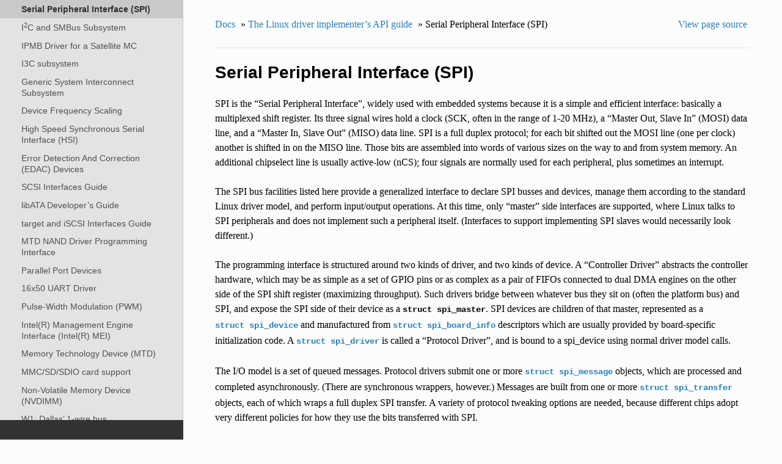

--- FILE ---
content_type: text/html; charset=utf-8
request_url: https://www.kernel.org/doc/html/v5.6/driver-api/spi.html
body_size: 29574
content:


<!DOCTYPE html>
<!--[if IE 8]><html class="no-js lt-ie9" lang="en" > <![endif]-->
<!--[if gt IE 8]><!--> <html class="no-js" lang="en" > <!--<![endif]-->
<head>
  <meta charset="utf-8">
  
  <meta name="viewport" content="width=device-width, initial-scale=1.0">
  
  <title>Serial Peripheral Interface (SPI) &mdash; The Linux Kernel  documentation</title>
  

  
  
  
  

  
  <script type="text/javascript" src="../_static/js/modernizr.min.js"></script>
  
    
      <script type="text/javascript" id="documentation_options" data-url_root="../" src="../_static/documentation_options.js"></script>
        <script type="text/javascript" src="../_static/jquery.js"></script>
        <script type="text/javascript" src="../_static/underscore.js"></script>
        <script type="text/javascript" src="../_static/doctools.js"></script>
        <script type="text/javascript" src="../_static/language_data.js"></script>
    
    <script type="text/javascript" src="../_static/js/theme.js"></script>

    

  
  <link rel="stylesheet" href="../_static/css/theme.css" type="text/css" />
  <link rel="stylesheet" href="../_static/pygments.css" type="text/css" />
  <link rel="stylesheet" href="../_static/theme_overrides.css" type="text/css" />
    <link rel="index" title="Index" href="../genindex.html" />
    <link rel="search" title="Search" href="../search.html" />
    <link rel="next" title="I2C and SMBus Subsystem" href="i2c.html" />
    <link rel="prev" title="PCI Peer-to-Peer DMA Support" href="pci/p2pdma.html" /> 
</head>

<body class="wy-body-for-nav">

   
  <div class="wy-grid-for-nav">
    
    <nav data-toggle="wy-nav-shift" class="wy-nav-side">
      <div class="wy-side-scroll">
        <div class="wy-side-nav-search" >
          

          
            <a href="../index.html" class="icon icon-home"> The Linux Kernel
          

          
          </a>

          
            
            
              <div class="version">
                5.6.0
              </div>
            
          

          
<div role="search">
  <form id="rtd-search-form" class="wy-form" action="../search.html" method="get">
    <input type="text" name="q" placeholder="Search docs" />
    <input type="hidden" name="check_keywords" value="yes" />
    <input type="hidden" name="area" value="default" />
  </form>
</div>

          
        </div>

        <div class="wy-menu wy-menu-vertical" data-spy="affix" role="navigation" aria-label="main navigation">
          
            
            
              
            
            
              <ul>
<li class="toctree-l1"><a class="reference internal" href="../admin-guide/index.html">The Linux kernel user’s and administrator’s guide</a></li>
<li class="toctree-l1"><a class="reference internal" href="../kbuild/index.html">Kernel Build System</a></li>
</ul>
<ul>
<li class="toctree-l1"><a class="reference internal" href="../firmware-guide/index.html">The Linux kernel firmware guide</a></li>
</ul>
<ul>
<li class="toctree-l1"><a class="reference internal" href="../userspace-api/index.html">The Linux kernel user-space API guide</a></li>
</ul>
<ul>
<li class="toctree-l1"><a class="reference internal" href="../process/index.html">Working with the kernel development community</a></li>
<li class="toctree-l1"><a class="reference internal" href="../dev-tools/index.html">Development tools for the kernel</a></li>
<li class="toctree-l1"><a class="reference internal" href="../doc-guide/index.html">How to write kernel documentation</a></li>
<li class="toctree-l1"><a class="reference internal" href="../kernel-hacking/index.html">Kernel Hacking Guides</a></li>
<li class="toctree-l1"><a class="reference internal" href="../trace/index.html">Linux Tracing Technologies</a></li>
<li class="toctree-l1"><a class="reference internal" href="../maintainer/index.html">Kernel Maintainer Handbook</a></li>
<li class="toctree-l1"><a class="reference internal" href="../fault-injection/index.html">fault-injection</a></li>
<li class="toctree-l1"><a class="reference internal" href="../livepatch/index.html">Kernel Livepatching</a></li>
</ul>
<ul class="current">
<li class="toctree-l1 current"><a class="reference internal" href="index.html">The Linux driver implementer’s API guide</a><ul class="current">
<li class="toctree-l2"><a class="reference internal" href="driver-model/index.html">Driver Model</a></li>
<li class="toctree-l2"><a class="reference internal" href="basics.html">Driver Basics</a></li>
<li class="toctree-l2"><a class="reference internal" href="infrastructure.html">Device drivers infrastructure</a></li>
<li class="toctree-l2"><a class="reference internal" href="early-userspace/index.html">Early Userspace</a></li>
<li class="toctree-l2"><a class="reference internal" href="pm/index.html">CPU and Device Power Management</a></li>
<li class="toctree-l2"><a class="reference internal" href="clk.html">The Common Clk Framework</a></li>
<li class="toctree-l2"><a class="reference internal" href="device-io.html">Bus-Independent Device Accesses</a></li>
<li class="toctree-l2"><a class="reference internal" href="device_connection.html">Device connections</a></li>
<li class="toctree-l2"><a class="reference internal" href="dma-buf.html">Buffer Sharing and Synchronization</a></li>
<li class="toctree-l2"><a class="reference internal" href="device_link.html">Device links</a></li>
<li class="toctree-l2"><a class="reference internal" href="component.html">Component Helper for Aggregate Drivers</a></li>
<li class="toctree-l2"><a class="reference internal" href="message-based.html">Message-based devices</a></li>
<li class="toctree-l2"><a class="reference internal" href="infiniband.html">InfiniBand and Remote DMA (RDMA) Interfaces</a></li>
<li class="toctree-l2"><a class="reference internal" href="sound.html">Sound Devices</a></li>
<li class="toctree-l2"><a class="reference internal" href="frame-buffer.html">Frame Buffer Library</a></li>
<li class="toctree-l2"><a class="reference internal" href="regulator.html">Voltage and current regulator API</a></li>
<li class="toctree-l2"><a class="reference internal" href="iio/index.html">Industrial I/O</a></li>
<li class="toctree-l2"><a class="reference internal" href="input.html">Input Subsystem</a></li>
<li class="toctree-l2"><a class="reference internal" href="usb/index.html">Linux USB API</a></li>
<li class="toctree-l2"><a class="reference internal" href="firewire.html">Firewire (IEEE 1394) driver Interface Guide</a></li>
<li class="toctree-l2"><a class="reference internal" href="pci/index.html">The Linux PCI driver implementer’s API guide</a></li>
<li class="toctree-l2 current"><a class="current reference internal" href="#">Serial Peripheral Interface (SPI)</a></li>
<li class="toctree-l2"><a class="reference internal" href="i2c.html">I<sup>2</sup>C and SMBus Subsystem</a></li>
<li class="toctree-l2"><a class="reference internal" href="ipmb.html">IPMB Driver for a Satellite MC</a></li>
<li class="toctree-l2"><a class="reference internal" href="i3c/index.html">I3C subsystem</a></li>
<li class="toctree-l2"><a class="reference internal" href="interconnect.html">Generic System Interconnect Subsystem</a></li>
<li class="toctree-l2"><a class="reference internal" href="devfreq.html">Device Frequency Scaling</a></li>
<li class="toctree-l2"><a class="reference internal" href="hsi.html">High Speed Synchronous Serial Interface (HSI)</a></li>
<li class="toctree-l2"><a class="reference internal" href="edac.html">Error Detection And Correction (EDAC) Devices</a></li>
<li class="toctree-l2"><a class="reference internal" href="scsi.html">SCSI Interfaces Guide</a></li>
<li class="toctree-l2"><a class="reference internal" href="libata.html">libATA Developer’s Guide</a></li>
<li class="toctree-l2"><a class="reference internal" href="target.html">target and iSCSI Interfaces Guide</a></li>
<li class="toctree-l2"><a class="reference internal" href="mtdnand.html">MTD NAND Driver Programming Interface</a></li>
<li class="toctree-l2"><a class="reference internal" href="miscellaneous.html">Parallel Port Devices</a></li>
<li class="toctree-l2"><a class="reference internal" href="miscellaneous.html#x50-uart-driver">16x50 UART Driver</a></li>
<li class="toctree-l2"><a class="reference internal" href="miscellaneous.html#pulse-width-modulation-pwm">Pulse-Width Modulation (PWM)</a></li>
<li class="toctree-l2"><a class="reference internal" href="mei/index.html">Intel(R) Management Engine Interface (Intel(R) MEI)</a></li>
<li class="toctree-l2"><a class="reference internal" href="mtd/index.html">Memory Technology Device (MTD)</a></li>
<li class="toctree-l2"><a class="reference internal" href="mmc/index.html">MMC/SD/SDIO card support</a></li>
<li class="toctree-l2"><a class="reference internal" href="nvdimm/index.html">Non-Volatile Memory Device (NVDIMM)</a></li>
<li class="toctree-l2"><a class="reference internal" href="w1.html">W1: Dallas’ 1-wire bus</a></li>
<li class="toctree-l2"><a class="reference internal" href="rapidio/index.html">The Linux RapidIO Subsystem</a></li>
<li class="toctree-l2"><a class="reference internal" href="s390-drivers.html">Writing s390 channel device drivers</a></li>
<li class="toctree-l2"><a class="reference internal" href="vme.html">VME Device Drivers</a></li>
<li class="toctree-l2"><a class="reference internal" href="80211/index.html">Linux 802.11 Driver Developer’s Guide</a></li>
<li class="toctree-l2"><a class="reference internal" href="uio-howto.html">The Userspace I/O HOWTO</a></li>
<li class="toctree-l2"><a class="reference internal" href="firmware/index.html">Linux Firmware API</a></li>
<li class="toctree-l2"><a class="reference internal" href="pinctl.html">PINCTRL (PIN CONTROL) subsystem</a></li>
<li class="toctree-l2"><a class="reference internal" href="gpio/index.html">General Purpose Input/Output (GPIO)</a></li>
<li class="toctree-l2"><a class="reference internal" href="md/index.html">RAID</a></li>
<li class="toctree-l2"><a class="reference internal" href="misc_devices.html">Miscellaneous Devices</a></li>
<li class="toctree-l2"><a class="reference internal" href="nfc/index.html">Near Field Communication</a></li>
<li class="toctree-l2"><a class="reference internal" href="dmaengine/index.html">DMAEngine documentation</a></li>
<li class="toctree-l2"><a class="reference internal" href="slimbus.html">Linux kernel SLIMbus support</a></li>
<li class="toctree-l2"><a class="reference internal" href="soundwire/index.html">SoundWire Documentation</a></li>
<li class="toctree-l2"><a class="reference internal" href="thermal/index.html">Thermal</a></li>
<li class="toctree-l2"><a class="reference internal" href="fpga/index.html">FPGA Subsystem</a></li>
<li class="toctree-l2"><a class="reference internal" href="acpi/index.html">ACPI Support</a></li>
<li class="toctree-l2"><a class="reference internal" href="backlight/lp855x-driver.html">Kernel driver lp855x</a></li>
<li class="toctree-l2"><a class="reference internal" href="connector.html">Kernel Connector</a></li>
<li class="toctree-l2"><a class="reference internal" href="console.html">Console Drivers</a></li>
<li class="toctree-l2"><a class="reference internal" href="dcdbas.html">Dell Systems Management Base Driver</a></li>
<li class="toctree-l2"><a class="reference internal" href="edid.html">EDID</a></li>
<li class="toctree-l2"><a class="reference internal" href="eisa.html">EISA bus support</a></li>
<li class="toctree-l2"><a class="reference internal" href="ipmb.html">IPMB Driver for a Satellite MC</a></li>
<li class="toctree-l2"><a class="reference internal" href="isa.html">ISA Drivers</a></li>
<li class="toctree-l2"><a class="reference internal" href="isapnp.html">ISA Plug &amp; Play support by Jaroslav Kysela &lt;perex&#64;suse.cz&gt;</a></li>
<li class="toctree-l2"><a class="reference internal" href="generic-counter.html">Generic Counter Interface</a></li>
<li class="toctree-l2"><a class="reference internal" href="lightnvm-pblk.html">pblk: Physical Block Device Target</a></li>
<li class="toctree-l2"><a class="reference internal" href="memory-devices/index.html">Memory Controller drivers</a></li>
<li class="toctree-l2"><a class="reference internal" href="men-chameleon-bus.html">MEN Chameleon Bus</a></li>
<li class="toctree-l2"><a class="reference internal" href="ntb.html">NTB Drivers</a></li>
<li class="toctree-l2"><a class="reference internal" href="nvmem.html">NVMEM Subsystem</a></li>
<li class="toctree-l2"><a class="reference internal" href="parport-lowlevel.html">PARPORT interface documentation</a></li>
<li class="toctree-l2"><a class="reference internal" href="pps.html">PPS - Pulse Per Second</a></li>
<li class="toctree-l2"><a class="reference internal" href="ptp.html">PTP hardware clock infrastructure for Linux</a></li>
<li class="toctree-l2"><a class="reference internal" href="phy/index.html">Generic PHY Framework</a></li>
<li class="toctree-l2"><a class="reference internal" href="pti_intel_mid.html">Intel MID PTI</a></li>
<li class="toctree-l2"><a class="reference internal" href="pwm.html">Pulse Width Modulation (PWM) interface</a></li>
<li class="toctree-l2"><a class="reference internal" href="rfkill.html">rfkill - RF kill switch support</a></li>
<li class="toctree-l2"><a class="reference internal" href="serial/index.html">Support for Serial devices</a></li>
<li class="toctree-l2"><a class="reference internal" href="sm501.html">SM501 Driver</a></li>
<li class="toctree-l2"><a class="reference internal" href="smsc_ece1099.html">Msc Keyboard Scan Expansion/GPIO Expansion device</a></li>
<li class="toctree-l2"><a class="reference internal" href="switchtec.html">Linux Switchtec Support</a></li>
<li class="toctree-l2"><a class="reference internal" href="sync_file.html">Sync File API Guide</a></li>
<li class="toctree-l2"><a class="reference internal" href="vfio-mediated-device.html">VFIO Mediated devices</a></li>
<li class="toctree-l2"><a class="reference internal" href="vfio.html">VFIO - “Virtual Function I/O” </a></li>
<li class="toctree-l2"><a class="reference internal" href="xilinx/index.html">Xilinx FPGA</a></li>
<li class="toctree-l2"><a class="reference internal" href="xillybus.html">Xillybus driver for generic FPGA interface</a></li>
<li class="toctree-l2"><a class="reference internal" href="zorro.html">Writing Device Drivers for Zorro Devices</a></li>
</ul>
</li>
<li class="toctree-l1"><a class="reference internal" href="../core-api/index.html">Core API Documentation</a></li>
<li class="toctree-l1"><a class="reference internal" href="../locking/index.html">locking</a></li>
<li class="toctree-l1"><a class="reference internal" href="../accounting/index.html">Accounting</a></li>
<li class="toctree-l1"><a class="reference internal" href="../block/index.html">Block</a></li>
<li class="toctree-l1"><a class="reference internal" href="../cdrom/index.html">cdrom</a></li>
<li class="toctree-l1"><a class="reference internal" href="../ide/index.html">Integrated Drive Electronics (IDE)</a></li>
<li class="toctree-l1"><a class="reference internal" href="../fb/index.html">Frame Buffer</a></li>
<li class="toctree-l1"><a class="reference internal" href="../fpga/index.html">fpga</a></li>
<li class="toctree-l1"><a class="reference internal" href="../hid/index.html">Human Interface Devices (HID)</a></li>
<li class="toctree-l1"><a class="reference internal" href="../i2c/index.html">I2C/SMBus Subsystem</a></li>
<li class="toctree-l1"><a class="reference internal" href="../iio/index.html">Industrial I/O</a></li>
<li class="toctree-l1"><a class="reference internal" href="../isdn/index.html">ISDN</a></li>
<li class="toctree-l1"><a class="reference internal" href="../infiniband/index.html">InfiniBand</a></li>
<li class="toctree-l1"><a class="reference internal" href="../leds/index.html">LEDs</a></li>
<li class="toctree-l1"><a class="reference internal" href="../media/index.html">Linux Media Subsystem Documentation</a></li>
<li class="toctree-l1"><a class="reference internal" href="../netlabel/index.html">NetLabel</a></li>
<li class="toctree-l1"><a class="reference internal" href="../networking/index.html">Linux Networking Documentation</a></li>
<li class="toctree-l1"><a class="reference internal" href="../pcmcia/index.html">pcmcia</a></li>
<li class="toctree-l1"><a class="reference internal" href="../power/index.html">Power Management</a></li>
<li class="toctree-l1"><a class="reference internal" href="../target/index.html">TCM Virtual Device</a></li>
<li class="toctree-l1"><a class="reference internal" href="../timers/index.html">timers</a></li>
<li class="toctree-l1"><a class="reference internal" href="../spi/index.html">Serial Peripheral Interface (SPI)</a></li>
<li class="toctree-l1"><a class="reference internal" href="../w1/index.html">1-Wire Subsystem</a></li>
<li class="toctree-l1"><a class="reference internal" href="../watchdog/index.html">Linux Watchdog Support</a></li>
<li class="toctree-l1"><a class="reference internal" href="../virt/index.html">Linux Virtualization Support</a></li>
<li class="toctree-l1"><a class="reference internal" href="../input/index.html">The Linux Input Documentation</a></li>
<li class="toctree-l1"><a class="reference internal" href="../hwmon/index.html">Linux Hardware Monitoring</a></li>
<li class="toctree-l1"><a class="reference internal" href="../gpu/index.html">Linux GPU Driver Developer’s Guide</a></li>
<li class="toctree-l1"><a class="reference internal" href="../security/index.html">Security Documentation</a></li>
<li class="toctree-l1"><a class="reference internal" href="../sound/index.html">Linux Sound Subsystem Documentation</a></li>
<li class="toctree-l1"><a class="reference internal" href="../crypto/index.html">Linux Kernel Crypto API</a></li>
<li class="toctree-l1"><a class="reference internal" href="../filesystems/index.html">Filesystems in the Linux kernel</a></li>
<li class="toctree-l1"><a class="reference internal" href="../vm/index.html">Linux Memory Management Documentation</a></li>
<li class="toctree-l1"><a class="reference internal" href="../bpf/index.html">BPF Documentation</a></li>
<li class="toctree-l1"><a class="reference internal" href="../usb/index.html">USB support</a></li>
<li class="toctree-l1"><a class="reference internal" href="../PCI/index.html">Linux PCI Bus Subsystem</a></li>
<li class="toctree-l1"><a class="reference internal" href="../misc-devices/index.html">Assorted Miscellaneous Devices Documentation</a></li>
<li class="toctree-l1"><a class="reference internal" href="../mic/index.html">Intel Many Integrated Core (MIC) architecture</a></li>
<li class="toctree-l1"><a class="reference internal" href="../scheduler/index.html">Linux Scheduler</a></li>
</ul>
<ul>
<li class="toctree-l1"><a class="reference internal" href="../asm-annotations.html">Assembler Annotations</a></li>
</ul>
<ul>
<li class="toctree-l1"><a class="reference internal" href="../arm/index.html">ARM Architecture</a></li>
<li class="toctree-l1"><a class="reference internal" href="../arm64/index.html">ARM64 Architecture</a></li>
<li class="toctree-l1"><a class="reference internal" href="../ia64/index.html">IA-64 Architecture</a></li>
<li class="toctree-l1"><a class="reference internal" href="../m68k/index.html">m68k Architecture</a></li>
<li class="toctree-l1"><a class="reference internal" href="../mips/index.html">MIPS-specific Documentation</a></li>
<li class="toctree-l1"><a class="reference internal" href="../nios2/nios2.html">Linux on the Nios II architecture</a></li>
<li class="toctree-l1"><a class="reference internal" href="../openrisc/index.html">OpenRISC Architecture</a></li>
<li class="toctree-l1"><a class="reference internal" href="../parisc/index.html">PA-RISC Architecture</a></li>
<li class="toctree-l1"><a class="reference internal" href="../powerpc/index.html">powerpc</a></li>
<li class="toctree-l1"><a class="reference internal" href="../riscv/index.html">RISC-V architecture</a></li>
<li class="toctree-l1"><a class="reference internal" href="../s390/index.html">s390 Architecture</a></li>
<li class="toctree-l1"><a class="reference internal" href="../sh/index.html">SuperH Interfaces Guide</a></li>
<li class="toctree-l1"><a class="reference internal" href="../sparc/index.html">Sparc Architecture</a></li>
<li class="toctree-l1"><a class="reference internal" href="../x86/index.html">x86-specific Documentation</a></li>
<li class="toctree-l1"><a class="reference internal" href="../xtensa/index.html">Xtensa Architecture</a></li>
</ul>
<ul>
<li class="toctree-l1"><a class="reference internal" href="../filesystems/ext4/index.html">ext4 Data Structures and Algorithms</a></li>
</ul>
<ul>
<li class="toctree-l1"><a class="reference internal" href="../translations/index.html">Translations</a></li>
</ul>

            
          
        </div>
      </div>
    </nav>

    <section data-toggle="wy-nav-shift" class="wy-nav-content-wrap">

      
      <nav class="wy-nav-top" aria-label="top navigation">
        
          <i data-toggle="wy-nav-top" class="fa fa-bars"></i>
          <a href="../index.html">The Linux Kernel</a>
        
      </nav>


      <div class="wy-nav-content">
        
        <div class="rst-content">
        
          















<div role="navigation" aria-label="breadcrumbs navigation">

  <ul class="wy-breadcrumbs">
    
      <li><a href="../index.html">Docs</a> &raquo;</li>
        
          <li><a href="index.html">The Linux driver implementer’s API guide</a> &raquo;</li>
        
      <li>Serial Peripheral Interface (SPI)</li>
    
    
      <li class="wy-breadcrumbs-aside">
        
            
            <a href="../_sources/driver-api/spi.rst.txt" rel="nofollow"> View page source</a>
          
        
      </li>
    
  </ul>

  
  <hr/>
</div>
          <div role="main" class="document" itemscope="itemscope" itemtype="http://schema.org/Article">
           <div itemprop="articleBody">
            
  <div class="section" id="serial-peripheral-interface-spi">
<h1>Serial Peripheral Interface (SPI)<a class="headerlink" href="#serial-peripheral-interface-spi" title="Permalink to this headline">¶</a></h1>
<p>SPI is the “Serial Peripheral Interface”, widely used with embedded
systems because it is a simple and efficient interface: basically a
multiplexed shift register. Its three signal wires hold a clock (SCK,
often in the range of 1-20 MHz), a “Master Out, Slave In” (MOSI) data
line, and a “Master In, Slave Out” (MISO) data line. SPI is a full
duplex protocol; for each bit shifted out the MOSI line (one per clock)
another is shifted in on the MISO line. Those bits are assembled into
words of various sizes on the way to and from system memory. An
additional chipselect line is usually active-low (nCS); four signals are
normally used for each peripheral, plus sometimes an interrupt.</p>
<p>The SPI bus facilities listed here provide a generalized interface to
declare SPI busses and devices, manage them according to the standard
Linux driver model, and perform input/output operations. At this time,
only “master” side interfaces are supported, where Linux talks to SPI
peripherals and does not implement such a peripheral itself. (Interfaces
to support implementing SPI slaves would necessarily look different.)</p>
<p>The programming interface is structured around two kinds of driver, and
two kinds of device. A “Controller Driver” abstracts the controller
hardware, which may be as simple as a set of GPIO pins or as complex as
a pair of FIFOs connected to dual DMA engines on the other side of the
SPI shift register (maximizing throughput). Such drivers bridge between
whatever bus they sit on (often the platform bus) and SPI, and expose
the SPI side of their device as a <code class="xref c c-type docutils literal notranslate"><span class="pre">struct</span> <span class="pre">spi_master</span></code>. SPI devices are children of that master,
represented as a <a class="reference internal" href="#c.spi_device" title="spi_device"><code class="xref c c-type docutils literal notranslate"><span class="pre">struct</span> <span class="pre">spi_device</span></code></a> and
manufactured from <a class="reference internal" href="#c.spi_board_info" title="spi_board_info"><code class="xref c c-type docutils literal notranslate"><span class="pre">struct</span> <span class="pre">spi_board_info</span></code></a> descriptors which are usually provided by
board-specific initialization code. A <a class="reference internal" href="#c.spi_driver" title="spi_driver"><code class="xref c c-type docutils literal notranslate"><span class="pre">struct</span> <span class="pre">spi_driver</span></code></a> is called a “Protocol Driver”, and is bound to a
spi_device using normal driver model calls.</p>
<p>The I/O model is a set of queued messages. Protocol drivers submit one
or more <a class="reference internal" href="#c.spi_message" title="spi_message"><code class="xref c c-type docutils literal notranslate"><span class="pre">struct</span> <span class="pre">spi_message</span></code></a> objects,
which are processed and completed asynchronously. (There are synchronous
wrappers, however.) Messages are built from one or more
<a class="reference internal" href="#c.spi_transfer" title="spi_transfer"><code class="xref c c-type docutils literal notranslate"><span class="pre">struct</span> <span class="pre">spi_transfer</span></code></a> objects, each of
which wraps a full duplex SPI transfer. A variety of protocol tweaking
options are needed, because different chips adopt very different
policies for how they use the bits transferred with SPI.</p>
<dl class="type">
<dt id="c.spi_statistics">
struct <code class="descname">spi_statistics</code><a class="headerlink" href="#c.spi_statistics" title="Permalink to this definition">¶</a></dt>
<dd><p>statistics for spi transfers</p>
</dd></dl>

<p><strong>Definition</strong></p>
<div class="highlight-none notranslate"><div class="highlight"><pre><span></span>struct spi_statistics {
  spinlock_t lock;
  unsigned long           messages;
  unsigned long           transfers;
  unsigned long           errors;
  unsigned long           timedout;
  unsigned long           spi_sync;
  unsigned long           spi_sync_immediate;
  unsigned long           spi_async;
  unsigned long long      bytes;
  unsigned long long      bytes_rx;
  unsigned long long      bytes_tx;
#define SPI_STATISTICS_HISTO_SIZE 17;
  unsigned long transfer_bytes_histo[SPI_STATISTICS_HISTO_SIZE];
  unsigned long transfers_split_maxsize;
};
</pre></div>
</div>
<p><strong>Members</strong></p>
<dl class="docutils">
<dt><code class="docutils literal notranslate"><span class="pre">lock</span></code></dt>
<dd>lock protecting this structure</dd>
<dt><code class="docutils literal notranslate"><span class="pre">messages</span></code></dt>
<dd>number of spi-messages handled</dd>
<dt><code class="docutils literal notranslate"><span class="pre">transfers</span></code></dt>
<dd>number of spi_transfers handled</dd>
<dt><code class="docutils literal notranslate"><span class="pre">errors</span></code></dt>
<dd>number of errors during spi_transfer</dd>
<dt><code class="docutils literal notranslate"><span class="pre">timedout</span></code></dt>
<dd>number of timeouts during spi_transfer</dd>
<dt><code class="docutils literal notranslate"><span class="pre">spi_sync</span></code></dt>
<dd>number of times spi_sync is used</dd>
<dt><code class="docutils literal notranslate"><span class="pre">spi_sync_immediate</span></code></dt>
<dd>number of times spi_sync is executed immediately
in calling context without queuing and scheduling</dd>
<dt><code class="docutils literal notranslate"><span class="pre">spi_async</span></code></dt>
<dd>number of times spi_async is used</dd>
<dt><code class="docutils literal notranslate"><span class="pre">bytes</span></code></dt>
<dd>number of bytes transferred to/from device</dd>
<dt><code class="docutils literal notranslate"><span class="pre">bytes_rx</span></code></dt>
<dd>number of bytes received from device</dd>
<dt><code class="docutils literal notranslate"><span class="pre">bytes_tx</span></code></dt>
<dd>number of bytes sent to device</dd>
<dt><code class="docutils literal notranslate"><span class="pre">transfer_bytes_histo</span></code></dt>
<dd>transfer bytes histogramm</dd>
<dt><code class="docutils literal notranslate"><span class="pre">transfers_split_maxsize</span></code></dt>
<dd>number of transfers that have been split because of
maxsize limit</dd>
</dl>
<dl class="type">
<dt id="c.spi_delay">
struct <code class="descname">spi_delay</code><a class="headerlink" href="#c.spi_delay" title="Permalink to this definition">¶</a></dt>
<dd><p>SPI delay information</p>
</dd></dl>

<p><strong>Definition</strong></p>
<div class="highlight-none notranslate"><div class="highlight"><pre><span></span>struct spi_delay {
#define SPI_DELAY_UNIT_USECS    0;
#define SPI_DELAY_UNIT_NSECS    1;
#define SPI_DELAY_UNIT_SCK      2;
  u16 value;
  u8 unit;
};
</pre></div>
</div>
<p><strong>Members</strong></p>
<dl class="docutils">
<dt><code class="docutils literal notranslate"><span class="pre">value</span></code></dt>
<dd>Value for the delay</dd>
<dt><code class="docutils literal notranslate"><span class="pre">unit</span></code></dt>
<dd>Unit for the delay</dd>
</dl>
<dl class="type">
<dt id="c.spi_device">
struct <code class="descname">spi_device</code><a class="headerlink" href="#c.spi_device" title="Permalink to this definition">¶</a></dt>
<dd><p>Controller side proxy for an SPI slave device</p>
</dd></dl>

<p><strong>Definition</strong></p>
<div class="highlight-none notranslate"><div class="highlight"><pre><span></span>struct spi_device {
  struct device           dev;
  struct spi_controller   *controller;
  struct spi_controller   *master;
  u32 max_speed_hz;
  u8 chip_select;
  u8 bits_per_word;
  bool rt;
  u32 mode;
#define SPI_CPHA        0x01                    ;
#define SPI_CPOL        0x02                    ;
#define SPI_MODE_0      (0|0)                   ;
#define SPI_MODE_1      (0|SPI_CPHA);
#define SPI_MODE_2      (SPI_CPOL|0);
#define SPI_MODE_3      (SPI_CPOL|SPI_CPHA);
#define SPI_CS_HIGH     0x04                    ;
#define SPI_LSB_FIRST   0x08                    ;
#define SPI_3WIRE       0x10                    ;
#define SPI_LOOP        0x20                    ;
#define SPI_NO_CS       0x40                    ;
#define SPI_READY       0x80                    ;
#define SPI_TX_DUAL     0x100                   ;
#define SPI_TX_QUAD     0x200                   ;
#define SPI_RX_DUAL     0x400                   ;
#define SPI_RX_QUAD     0x800                   ;
#define SPI_CS_WORD     0x1000                  ;
#define SPI_TX_OCTAL    0x2000                  ;
#define SPI_RX_OCTAL    0x4000                  ;
#define SPI_3WIRE_HIZ   0x8000                  ;
  int irq;
  void *controller_state;
  void *controller_data;
  char modalias[SPI_NAME_SIZE];
  const char              *driver_override;
  int cs_gpio;
  struct gpio_desc        *cs_gpiod;
  struct spi_delay        word_delay;
  struct spi_statistics   statistics;
};
</pre></div>
</div>
<p><strong>Members</strong></p>
<dl class="docutils">
<dt><code class="docutils literal notranslate"><span class="pre">dev</span></code></dt>
<dd>Driver model representation of the device.</dd>
<dt><code class="docutils literal notranslate"><span class="pre">controller</span></code></dt>
<dd>SPI controller used with the device.</dd>
<dt><code class="docutils literal notranslate"><span class="pre">master</span></code></dt>
<dd>Copy of controller, for backwards compatibility.</dd>
<dt><code class="docutils literal notranslate"><span class="pre">max_speed_hz</span></code></dt>
<dd>Maximum clock rate to be used with this chip
(on this board); may be changed by the device’s driver.
The spi_transfer.speed_hz can override this for each transfer.</dd>
<dt><code class="docutils literal notranslate"><span class="pre">chip_select</span></code></dt>
<dd>Chipselect, distinguishing chips handled by <strong>controller</strong>.</dd>
<dt><code class="docutils literal notranslate"><span class="pre">bits_per_word</span></code></dt>
<dd>Data transfers involve one or more words; word sizes
like eight or 12 bits are common.  In-memory wordsizes are
powers of two bytes (e.g. 20 bit samples use 32 bits).
This may be changed by the device’s driver, or left at the
default (0) indicating protocol words are eight bit bytes.
The spi_transfer.bits_per_word can override this for each transfer.</dd>
<dt><code class="docutils literal notranslate"><span class="pre">rt</span></code></dt>
<dd>Make the pump thread real time priority.</dd>
<dt><code class="docutils literal notranslate"><span class="pre">mode</span></code></dt>
<dd>The spi mode defines how data is clocked out and in.
This may be changed by the device’s driver.
The “active low” default for chipselect mode can be overridden
(by specifying SPI_CS_HIGH) as can the “MSB first” default for
each word in a transfer (by specifying SPI_LSB_FIRST).</dd>
<dt><code class="docutils literal notranslate"><span class="pre">irq</span></code></dt>
<dd>Negative, or the number passed to <a class="reference internal" href="../core-api/genericirq.html#c.request_irq" title="request_irq"><code class="xref c c-func docutils literal notranslate"><span class="pre">request_irq()</span></code></a> to receive
interrupts from this device.</dd>
<dt><code class="docutils literal notranslate"><span class="pre">controller_state</span></code></dt>
<dd>Controller’s runtime state</dd>
<dt><code class="docutils literal notranslate"><span class="pre">controller_data</span></code></dt>
<dd>Board-specific definitions for controller, such as
FIFO initialization parameters; from board_info.controller_data</dd>
<dt><code class="docutils literal notranslate"><span class="pre">modalias</span></code></dt>
<dd>Name of the driver to use with this device, or an alias
for that name.  This appears in the sysfs “modalias” attribute
for driver coldplugging, and in uevents used for hotplugging</dd>
<dt><code class="docutils literal notranslate"><span class="pre">cs_gpio</span></code></dt>
<dd>LEGACY: gpio number of the chipselect line (optional, -ENOENT when
not using a GPIO line) use cs_gpiod in new drivers by opting in on
the spi_master.</dd>
<dt><code class="docutils literal notranslate"><span class="pre">cs_gpiod</span></code></dt>
<dd>gpio descriptor of the chipselect line (optional, NULL when
not using a GPIO line)</dd>
<dt><code class="docutils literal notranslate"><span class="pre">word_delay</span></code></dt>
<dd>delay to be inserted between consecutive
words of a transfer</dd>
<dt><code class="docutils literal notranslate"><span class="pre">statistics</span></code></dt>
<dd>statistics for the spi_device</dd>
</dl>
<p><strong>Description</strong></p>
<p>A <strong>spi_device</strong> is used to interchange data between an SPI slave
(usually a discrete chip) and CPU memory.</p>
<p>In <strong>dev</strong>, the platform_data is used to hold information about this
device that’s meaningful to the device’s protocol driver, but not
to its controller.  One example might be an identifier for a chip
variant with slightly different functionality; another might be
information about how this particular board wires the chip’s pins.</p>
<dl class="type">
<dt id="c.spi_driver">
struct <code class="descname">spi_driver</code><a class="headerlink" href="#c.spi_driver" title="Permalink to this definition">¶</a></dt>
<dd><p>Host side “protocol” driver</p>
</dd></dl>

<p><strong>Definition</strong></p>
<div class="highlight-none notranslate"><div class="highlight"><pre><span></span>struct spi_driver {
  const struct spi_device_id *id_table;
  int (*probe)(struct spi_device *spi);
  int (*remove)(struct spi_device *spi);
  void (*shutdown)(struct spi_device *spi);
  struct device_driver    driver;
};
</pre></div>
</div>
<p><strong>Members</strong></p>
<dl class="docutils">
<dt><code class="docutils literal notranslate"><span class="pre">id_table</span></code></dt>
<dd>List of SPI devices supported by this driver</dd>
<dt><code class="docutils literal notranslate"><span class="pre">probe</span></code></dt>
<dd>Binds this driver to the spi device.  Drivers can verify
that the device is actually present, and may need to configure
characteristics (such as bits_per_word) which weren’t needed for
the initial configuration done during system setup.</dd>
<dt><code class="docutils literal notranslate"><span class="pre">remove</span></code></dt>
<dd>Unbinds this driver from the spi device</dd>
<dt><code class="docutils literal notranslate"><span class="pre">shutdown</span></code></dt>
<dd>Standard shutdown callback used during system state
transitions such as powerdown/halt and kexec</dd>
<dt><code class="docutils literal notranslate"><span class="pre">driver</span></code></dt>
<dd>SPI device drivers should initialize the name and owner
field of this structure.</dd>
</dl>
<p><strong>Description</strong></p>
<p>This represents the kind of device driver that uses SPI messages to
interact with the hardware at the other end of a SPI link.  It’s called
a “protocol” driver because it works through messages rather than talking
directly to SPI hardware (which is what the underlying SPI controller
driver does to pass those messages).  These protocols are defined in the
specification for the device(s) supported by the driver.</p>
<p>As a rule, those device protocols represent the lowest level interface
supported by a driver, and it will support upper level interfaces too.
Examples of such upper levels include frameworks like MTD, networking,
MMC, RTC, filesystem character device nodes, and hardware monitoring.</p>
<dl class="function">
<dt id="c.spi_unregister_driver">
void <code class="descname">spi_unregister_driver</code><span class="sig-paren">(</span>struct <a class="reference internal" href="#c.spi_driver" title="spi_driver">spi_driver</a> *<em>&nbsp;sdrv</em><span class="sig-paren">)</span><a class="headerlink" href="#c.spi_unregister_driver" title="Permalink to this definition">¶</a></dt>
<dd><p>reverse effect of spi_register_driver</p>
</dd></dl>

<p><strong>Parameters</strong></p>
<dl class="docutils">
<dt><code class="docutils literal notranslate"><span class="pre">struct</span> <span class="pre">spi_driver</span> <span class="pre">*</span> <span class="pre">sdrv</span></code></dt>
<dd>the driver to unregister</dd>
</dl>
<p><strong>Context</strong></p>
<p>can sleep</p>
<dl class="function">
<dt id="c.module_spi_driver">
<code class="descname">module_spi_driver</code><span class="sig-paren">(</span><em>__spi_driver</em><span class="sig-paren">)</span><a class="headerlink" href="#c.module_spi_driver" title="Permalink to this definition">¶</a></dt>
<dd><p>Helper macro for registering a SPI driver</p>
</dd></dl>

<p><strong>Parameters</strong></p>
<dl class="docutils">
<dt><code class="docutils literal notranslate"><span class="pre">__spi_driver</span></code></dt>
<dd>spi_driver struct</dd>
</dl>
<p><strong>Description</strong></p>
<p>Helper macro for SPI drivers which do not do anything special in module
init/exit. This eliminates a lot of boilerplate. Each module may only
use this macro once, and calling it replaces <a class="reference internal" href="basics.html#c.module_init" title="module_init"><code class="xref c c-func docutils literal notranslate"><span class="pre">module_init()</span></code></a> and <a class="reference internal" href="basics.html#c.module_exit" title="module_exit"><code class="xref c c-func docutils literal notranslate"><span class="pre">module_exit()</span></code></a></p>
<dl class="type">
<dt id="c.spi_controller">
struct <code class="descname">spi_controller</code><a class="headerlink" href="#c.spi_controller" title="Permalink to this definition">¶</a></dt>
<dd><p>interface to SPI master or slave controller</p>
</dd></dl>

<p><strong>Definition</strong></p>
<div class="highlight-none notranslate"><div class="highlight"><pre><span></span>struct spi_controller {
  struct device   dev;
  struct list_head list;
  s16 bus_num;
  u16 num_chipselect;
  u16 dma_alignment;
  u32 mode_bits;
  u32 bits_per_word_mask;
#define SPI_BPW_MASK(bits) BIT((bits) - 1);
#define SPI_BPW_RANGE_MASK(min, max) GENMASK((max) - 1, (min) - 1);
  u32 min_speed_hz;
  u32 max_speed_hz;
  u16 flags;
#define SPI_CONTROLLER_HALF_DUPLEX      BIT(0)  ;
#define SPI_CONTROLLER_NO_RX            BIT(1)  ;
#define SPI_CONTROLLER_NO_TX            BIT(2)  ;
#define SPI_CONTROLLER_MUST_RX          BIT(3)  ;
#define SPI_CONTROLLER_MUST_TX          BIT(4)  ;
#define SPI_MASTER_GPIO_SS              BIT(5)  ;
  bool slave;
  size_t (*max_transfer_size)(struct spi_device *spi);
  size_t (*max_message_size)(struct spi_device *spi);
  struct mutex            io_mutex;
  spinlock_t bus_lock_spinlock;
  struct mutex            bus_lock_mutex;
  bool bus_lock_flag;
  int (*setup)(struct spi_device *spi);
  int (*set_cs_timing)(struct spi_device *spi, struct spi_delay *setup, struct spi_delay *hold, struct spi_delay *inactive);
  int (*transfer)(struct spi_device *spi, struct spi_message *mesg);
  void (*cleanup)(struct spi_device *spi);
  bool (*can_dma)(struct spi_controller *ctlr,struct spi_device *spi, struct spi_transfer *xfer);
  bool queued;
  struct kthread_worker           kworker;
  struct task_struct              *kworker_task;
  struct kthread_work             pump_messages;
  spinlock_t queue_lock;
  struct list_head                queue;
  struct spi_message              *cur_msg;
  bool idling;
  bool busy;
  bool running;
  bool rt;
  bool auto_runtime_pm;
  bool cur_msg_prepared;
  bool cur_msg_mapped;
  struct completion               xfer_completion;
  size_t max_dma_len;
  int (*prepare_transfer_hardware)(struct spi_controller *ctlr);
  int (*transfer_one_message)(struct spi_controller *ctlr, struct spi_message *mesg);
  int (*unprepare_transfer_hardware)(struct spi_controller *ctlr);
  int (*prepare_message)(struct spi_controller *ctlr, struct spi_message *message);
  int (*unprepare_message)(struct spi_controller *ctlr, struct spi_message *message);
  int (*slave_abort)(struct spi_controller *ctlr);
  void (*set_cs)(struct spi_device *spi, bool enable);
  int (*transfer_one)(struct spi_controller *ctlr, struct spi_device *spi, struct spi_transfer *transfer);
  void (*handle_err)(struct spi_controller *ctlr, struct spi_message *message);
  const struct spi_controller_mem_ops *mem_ops;
  struct spi_delay        cs_setup;
  struct spi_delay        cs_hold;
  struct spi_delay        cs_inactive;
  int *cs_gpios;
  struct gpio_desc        **cs_gpiods;
  bool use_gpio_descriptors;
  u8 unused_native_cs;
  u8 max_native_cs;
  struct spi_statistics   statistics;
  struct dma_chan         *dma_tx;
  struct dma_chan         *dma_rx;
  void *dummy_rx;
  void *dummy_tx;
  int (*fw_translate_cs)(struct spi_controller *ctlr, unsigned cs);
  bool ptp_sts_supported;
  unsigned long           irq_flags;
};
</pre></div>
</div>
<p><strong>Members</strong></p>
<dl class="docutils">
<dt><code class="docutils literal notranslate"><span class="pre">dev</span></code></dt>
<dd>device interface to this driver</dd>
<dt><code class="docutils literal notranslate"><span class="pre">list</span></code></dt>
<dd>link with the global spi_controller list</dd>
<dt><code class="docutils literal notranslate"><span class="pre">bus_num</span></code></dt>
<dd>board-specific (and often SOC-specific) identifier for a
given SPI controller.</dd>
<dt><code class="docutils literal notranslate"><span class="pre">num_chipselect</span></code></dt>
<dd>chipselects are used to distinguish individual
SPI slaves, and are numbered from zero to num_chipselects.
each slave has a chipselect signal, but it’s common that not
every chipselect is connected to a slave.</dd>
<dt><code class="docutils literal notranslate"><span class="pre">dma_alignment</span></code></dt>
<dd>SPI controller constraint on DMA buffers alignment.</dd>
<dt><code class="docutils literal notranslate"><span class="pre">mode_bits</span></code></dt>
<dd>flags understood by this controller driver</dd>
<dt><code class="docutils literal notranslate"><span class="pre">bits_per_word_mask</span></code></dt>
<dd>A mask indicating which values of bits_per_word are
supported by the driver. Bit n indicates that a bits_per_word n+1 is
supported. If set, the SPI core will reject any transfer with an
unsupported bits_per_word. If not set, this value is simply ignored,
and it’s up to the individual driver to perform any validation.</dd>
<dt><code class="docutils literal notranslate"><span class="pre">min_speed_hz</span></code></dt>
<dd>Lowest supported transfer speed</dd>
<dt><code class="docutils literal notranslate"><span class="pre">max_speed_hz</span></code></dt>
<dd>Highest supported transfer speed</dd>
<dt><code class="docutils literal notranslate"><span class="pre">flags</span></code></dt>
<dd>other constraints relevant to this driver</dd>
<dt><code class="docutils literal notranslate"><span class="pre">slave</span></code></dt>
<dd>indicates that this is an SPI slave controller</dd>
<dt><code class="docutils literal notranslate"><span class="pre">max_transfer_size</span></code></dt>
<dd>function that returns the max transfer size for
a <a class="reference internal" href="#c.spi_device" title="spi_device"><code class="xref c c-type docutils literal notranslate"><span class="pre">spi_device</span></code></a>; may be <code class="docutils literal notranslate"><span class="pre">NULL</span></code>, so the default <code class="docutils literal notranslate"><span class="pre">SIZE_MAX</span></code> will be used.</dd>
<dt><code class="docutils literal notranslate"><span class="pre">max_message_size</span></code></dt>
<dd>function that returns the max message size for
a <a class="reference internal" href="#c.spi_device" title="spi_device"><code class="xref c c-type docutils literal notranslate"><span class="pre">spi_device</span></code></a>; may be <code class="docutils literal notranslate"><span class="pre">NULL</span></code>, so the default <code class="docutils literal notranslate"><span class="pre">SIZE_MAX</span></code> will be used.</dd>
<dt><code class="docutils literal notranslate"><span class="pre">io_mutex</span></code></dt>
<dd>mutex for physical bus access</dd>
<dt><code class="docutils literal notranslate"><span class="pre">bus_lock_spinlock</span></code></dt>
<dd>spinlock for SPI bus locking</dd>
<dt><code class="docutils literal notranslate"><span class="pre">bus_lock_mutex</span></code></dt>
<dd>mutex for exclusion of multiple callers</dd>
<dt><code class="docutils literal notranslate"><span class="pre">bus_lock_flag</span></code></dt>
<dd>indicates that the SPI bus is locked for exclusive use</dd>
<dt><code class="docutils literal notranslate"><span class="pre">setup</span></code></dt>
<dd>updates the device mode and clocking records used by a
device’s SPI controller; protocol code may call this.  This
must fail if an unrecognized or unsupported mode is requested.
It’s always safe to call this unless transfers are pending on
the device whose settings are being modified.</dd>
<dt><code class="docutils literal notranslate"><span class="pre">set_cs_timing</span></code></dt>
<dd>optional hook for SPI devices to request SPI master
controller for configuring specific CS setup time, hold time and inactive
delay interms of clock counts</dd>
<dt><code class="docutils literal notranslate"><span class="pre">transfer</span></code></dt>
<dd>adds a message to the controller’s transfer queue.</dd>
<dt><code class="docutils literal notranslate"><span class="pre">cleanup</span></code></dt>
<dd>frees controller-specific state</dd>
<dt><code class="docutils literal notranslate"><span class="pre">can_dma</span></code></dt>
<dd>determine whether this controller supports DMA</dd>
<dt><code class="docutils literal notranslate"><span class="pre">queued</span></code></dt>
<dd>whether this controller is providing an internal message queue</dd>
<dt><code class="docutils literal notranslate"><span class="pre">kworker</span></code></dt>
<dd>thread struct for message pump</dd>
<dt><code class="docutils literal notranslate"><span class="pre">kworker_task</span></code></dt>
<dd>pointer to task for message pump kworker thread</dd>
<dt><code class="docutils literal notranslate"><span class="pre">pump_messages</span></code></dt>
<dd>work struct for scheduling work to the message pump</dd>
<dt><code class="docutils literal notranslate"><span class="pre">queue_lock</span></code></dt>
<dd>spinlock to syncronise access to message queue</dd>
<dt><code class="docutils literal notranslate"><span class="pre">queue</span></code></dt>
<dd>message queue</dd>
<dt><code class="docutils literal notranslate"><span class="pre">cur_msg</span></code></dt>
<dd>the currently in-flight message</dd>
<dt><code class="docutils literal notranslate"><span class="pre">idling</span></code></dt>
<dd>the device is entering idle state</dd>
<dt><code class="docutils literal notranslate"><span class="pre">busy</span></code></dt>
<dd>message pump is busy</dd>
<dt><code class="docutils literal notranslate"><span class="pre">running</span></code></dt>
<dd>message pump is running</dd>
<dt><code class="docutils literal notranslate"><span class="pre">rt</span></code></dt>
<dd>whether this queue is set to run as a realtime task</dd>
<dt><code class="docutils literal notranslate"><span class="pre">auto_runtime_pm</span></code></dt>
<dd>the core should ensure a runtime PM reference is held
while the hardware is prepared, using the parent
device for the spidev</dd>
<dt><code class="docutils literal notranslate"><span class="pre">cur_msg_prepared</span></code></dt>
<dd>spi_prepare_message was called for the currently
in-flight message</dd>
<dt><code class="docutils literal notranslate"><span class="pre">cur_msg_mapped</span></code></dt>
<dd>message has been mapped for DMA</dd>
<dt><code class="docutils literal notranslate"><span class="pre">xfer_completion</span></code></dt>
<dd>used by core transfer_one_message()</dd>
<dt><code class="docutils literal notranslate"><span class="pre">max_dma_len</span></code></dt>
<dd>Maximum length of a DMA transfer for the device.</dd>
<dt><code class="docutils literal notranslate"><span class="pre">prepare_transfer_hardware</span></code></dt>
<dd>a message will soon arrive from the queue
so the subsystem requests the driver to prepare the transfer hardware
by issuing this call</dd>
<dt><code class="docutils literal notranslate"><span class="pre">transfer_one_message</span></code></dt>
<dd>the subsystem calls the driver to transfer a single
message while queuing transfers that arrive in the meantime. When the
driver is finished with this message, it must call
<a class="reference internal" href="#c.spi_finalize_current_message" title="spi_finalize_current_message"><code class="xref c c-func docutils literal notranslate"><span class="pre">spi_finalize_current_message()</span></code></a> so the subsystem can issue the next
message</dd>
<dt><code class="docutils literal notranslate"><span class="pre">unprepare_transfer_hardware</span></code></dt>
<dd>there are currently no more messages on the
queue so the subsystem notifies the driver that it may relax the
hardware by issuing this call</dd>
<dt><code class="docutils literal notranslate"><span class="pre">prepare_message</span></code></dt>
<dd>set up the controller to transfer a single message,
for example doing DMA mapping.  Called from threaded
context.</dd>
<dt><code class="docutils literal notranslate"><span class="pre">unprepare_message</span></code></dt>
<dd>undo any work done by prepare_message().</dd>
<dt><code class="docutils literal notranslate"><span class="pre">slave_abort</span></code></dt>
<dd>abort the ongoing transfer request on an SPI slave controller</dd>
<dt><code class="docutils literal notranslate"><span class="pre">set_cs</span></code></dt>
<dd>set the logic level of the chip select line.  May be called
from interrupt context.</dd>
<dt><code class="docutils literal notranslate"><span class="pre">transfer_one</span></code></dt>
<dd><p class="first">transfer a single spi_transfer.
- return 0 if the transfer is finished,
- return 1 if the transfer is still in progress. When</p>
<blockquote class="last">
<div>the driver is finished with this transfer it must
call <a class="reference internal" href="#c.spi_finalize_current_transfer" title="spi_finalize_current_transfer"><code class="xref c c-func docutils literal notranslate"><span class="pre">spi_finalize_current_transfer()</span></code></a> so the subsystem
can issue the next transfer. Note: transfer_one and
transfer_one_message are mutually exclusive; when both
are set, the generic subsystem does not call your
transfer_one callback.</div></blockquote>
</dd>
<dt><code class="docutils literal notranslate"><span class="pre">handle_err</span></code></dt>
<dd>the subsystem calls the driver to handle an error that occurs
in the generic implementation of transfer_one_message().</dd>
<dt><code class="docutils literal notranslate"><span class="pre">mem_ops</span></code></dt>
<dd>optimized/dedicated operations for interactions with SPI memory.
This field is optional and should only be implemented if the
controller has native support for memory like operations.</dd>
<dt><code class="docutils literal notranslate"><span class="pre">cs_setup</span></code></dt>
<dd>delay to be introduced by the controller after CS is asserted</dd>
<dt><code class="docutils literal notranslate"><span class="pre">cs_hold</span></code></dt>
<dd>delay to be introduced by the controller before CS is deasserted</dd>
<dt><code class="docutils literal notranslate"><span class="pre">cs_inactive</span></code></dt>
<dd>delay to be introduced by the controller after CS is
deasserted. If <strong>cs_change_delay</strong> is used from <strong>spi_transfer</strong>, then the
two delays will be added up.</dd>
<dt><code class="docutils literal notranslate"><span class="pre">cs_gpios</span></code></dt>
<dd>LEGACY: array of GPIO descs to use as chip select lines; one per
CS number. Any individual value may be -ENOENT for CS lines that
are not GPIOs (driven by the SPI controller itself). Use the cs_gpiods
in new drivers.</dd>
<dt><code class="docutils literal notranslate"><span class="pre">cs_gpiods</span></code></dt>
<dd>Array of GPIO descs to use as chip select lines; one per CS
number. Any individual value may be NULL for CS lines that
are not GPIOs (driven by the SPI controller itself).</dd>
<dt><code class="docutils literal notranslate"><span class="pre">use_gpio_descriptors</span></code></dt>
<dd>Turns on the code in the SPI core to parse and grab
GPIO descriptors rather than using global GPIO numbers grabbed by the
driver. This will fill in <strong>cs_gpiods</strong> and <strong>cs_gpios</strong> should not be used,
and SPI devices will have the cs_gpiod assigned rather than cs_gpio.</dd>
<dt><code class="docutils literal notranslate"><span class="pre">unused_native_cs</span></code></dt>
<dd>When cs_gpiods is used, <a class="reference internal" href="#c.spi_register_controller" title="spi_register_controller"><code class="xref c c-func docutils literal notranslate"><span class="pre">spi_register_controller()</span></code></a> will
fill in this field with the first unused native CS, to be used by SPI
controller drivers that need to drive a native CS when using GPIO CS.</dd>
<dt><code class="docutils literal notranslate"><span class="pre">max_native_cs</span></code></dt>
<dd>When cs_gpiods is used, and this field is filled in,
<a class="reference internal" href="#c.spi_register_controller" title="spi_register_controller"><code class="xref c c-func docutils literal notranslate"><span class="pre">spi_register_controller()</span></code></a> will validate all native CS (including the
unused native CS) against this value.</dd>
<dt><code class="docutils literal notranslate"><span class="pre">statistics</span></code></dt>
<dd>statistics for the spi_controller</dd>
<dt><code class="docutils literal notranslate"><span class="pre">dma_tx</span></code></dt>
<dd>DMA transmit channel</dd>
<dt><code class="docutils literal notranslate"><span class="pre">dma_rx</span></code></dt>
<dd>DMA receive channel</dd>
<dt><code class="docutils literal notranslate"><span class="pre">dummy_rx</span></code></dt>
<dd>dummy receive buffer for full-duplex devices</dd>
<dt><code class="docutils literal notranslate"><span class="pre">dummy_tx</span></code></dt>
<dd>dummy transmit buffer for full-duplex devices</dd>
<dt><code class="docutils literal notranslate"><span class="pre">fw_translate_cs</span></code></dt>
<dd>If the boot firmware uses different numbering scheme
what Linux expects, this optional hook can be used to translate
between the two.</dd>
<dt><code class="docutils literal notranslate"><span class="pre">ptp_sts_supported</span></code></dt>
<dd>If the driver sets this to true, it must provide a
time snapshot in <strong>spi_transfer-&gt;ptp_sts</strong> as close as possible to the
moment in time when <strong>spi_transfer-&gt;ptp_sts_word_pre</strong> and
<strong>spi_transfer-&gt;ptp_sts_word_post</strong> were transmitted.
If the driver does not set this, the SPI core takes the snapshot as
close to the driver hand-over as possible.</dd>
</dl>
<p><strong>Description</strong></p>
<p>Each SPI controller can communicate with one or more <strong>spi_device</strong>
children.  These make a small bus, sharing MOSI, MISO and SCK signals
but not chip select signals.  Each device may be configured to use a
different clock rate, since those shared signals are ignored unless
the chip is selected.</p>
<p>The driver for an SPI controller manages access to those devices through
a queue of spi_message transactions, copying data between CPU memory and
an SPI slave device.  For each such message it queues, it calls the
message’s completion function when the transaction completes.</p>
<dl class="type">
<dt id="c.spi_res">
struct <code class="descname">spi_res</code><a class="headerlink" href="#c.spi_res" title="Permalink to this definition">¶</a></dt>
<dd><p>spi resource management structure</p>
</dd></dl>

<p><strong>Definition</strong></p>
<div class="highlight-none notranslate"><div class="highlight"><pre><span></span>struct spi_res {
  struct list_head        entry;
  spi_res_release_t release;
  unsigned long long      data[];
};
</pre></div>
</div>
<p><strong>Members</strong></p>
<dl class="docutils">
<dt><code class="docutils literal notranslate"><span class="pre">entry</span></code></dt>
<dd>list entry</dd>
<dt><code class="docutils literal notranslate"><span class="pre">release</span></code></dt>
<dd>release code called prior to freeing this resource</dd>
<dt><code class="docutils literal notranslate"><span class="pre">data</span></code></dt>
<dd>extra data allocated for the specific use-case</dd>
</dl>
<p><strong>Description</strong></p>
<p>this is based on ideas from devres, but focused on life-cycle
management during spi_message processing</p>
<dl class="type">
<dt id="c.spi_transfer">
struct <code class="descname">spi_transfer</code><a class="headerlink" href="#c.spi_transfer" title="Permalink to this definition">¶</a></dt>
<dd><p>a read/write buffer pair</p>
</dd></dl>

<p><strong>Definition</strong></p>
<div class="highlight-none notranslate"><div class="highlight"><pre><span></span>struct spi_transfer {
  const void      *tx_buf;
  void *rx_buf;
  unsigned len;
  dma_addr_t tx_dma;
  dma_addr_t rx_dma;
  struct sg_table tx_sg;
  struct sg_table rx_sg;
  unsigned cs_change:1;
  unsigned tx_nbits:3;
  unsigned rx_nbits:3;
#define SPI_NBITS_SINGLE        0x01 ;
#define SPI_NBITS_DUAL          0x02 ;
#define SPI_NBITS_QUAD          0x04 ;
  u8 bits_per_word;
  u16 delay_usecs;
  struct spi_delay        delay;
  struct spi_delay        cs_change_delay;
  struct spi_delay        word_delay;
  u32 speed_hz;
  u32 effective_speed_hz;
  unsigned int    ptp_sts_word_pre;
  unsigned int    ptp_sts_word_post;
  struct ptp_system_timestamp *ptp_sts;
  bool timestamped_pre;
  bool timestamped_post;
  struct list_head transfer_list;
};
</pre></div>
</div>
<p><strong>Members</strong></p>
<dl class="docutils">
<dt><code class="docutils literal notranslate"><span class="pre">tx_buf</span></code></dt>
<dd>data to be written (dma-safe memory), or NULL</dd>
<dt><code class="docutils literal notranslate"><span class="pre">rx_buf</span></code></dt>
<dd>data to be read (dma-safe memory), or NULL</dd>
<dt><code class="docutils literal notranslate"><span class="pre">len</span></code></dt>
<dd>size of rx and tx buffers (in bytes)</dd>
<dt><code class="docutils literal notranslate"><span class="pre">tx_dma</span></code></dt>
<dd>DMA address of tx_buf, if <strong>spi_message.is_dma_mapped</strong></dd>
<dt><code class="docutils literal notranslate"><span class="pre">rx_dma</span></code></dt>
<dd>DMA address of rx_buf, if <strong>spi_message.is_dma_mapped</strong></dd>
<dt><code class="docutils literal notranslate"><span class="pre">tx_sg</span></code></dt>
<dd>Scatterlist for transmit, currently not for client use</dd>
<dt><code class="docutils literal notranslate"><span class="pre">rx_sg</span></code></dt>
<dd>Scatterlist for receive, currently not for client use</dd>
<dt><code class="docutils literal notranslate"><span class="pre">cs_change</span></code></dt>
<dd>affects chipselect after this transfer completes</dd>
<dt><code class="docutils literal notranslate"><span class="pre">tx_nbits</span></code></dt>
<dd>number of bits used for writing. If 0 the default
(SPI_NBITS_SINGLE) is used.</dd>
<dt><code class="docutils literal notranslate"><span class="pre">rx_nbits</span></code></dt>
<dd>number of bits used for reading. If 0 the default
(SPI_NBITS_SINGLE) is used.</dd>
<dt><code class="docutils literal notranslate"><span class="pre">bits_per_word</span></code></dt>
<dd>select a bits_per_word other than the device default
for this transfer. If 0 the default (from <strong>spi_device</strong>) is used.</dd>
<dt><code class="docutils literal notranslate"><span class="pre">delay_usecs</span></code></dt>
<dd>microseconds to delay after this transfer before
(optionally) changing the chipselect status, then starting
the next transfer or completing this <strong>spi_message</strong>.</dd>
<dt><code class="docutils literal notranslate"><span class="pre">delay</span></code></dt>
<dd>delay to be introduced after this transfer before
(optionally) changing the chipselect status, then starting
the next transfer or completing this <strong>spi_message</strong>.</dd>
<dt><code class="docutils literal notranslate"><span class="pre">cs_change_delay</span></code></dt>
<dd>delay between cs deassert and assert when
<strong>cs_change</strong> is set and <strong>spi_transfer</strong> is not the last in <strong>spi_message</strong></dd>
<dt><code class="docutils literal notranslate"><span class="pre">word_delay</span></code></dt>
<dd>inter word delay to be introduced after each word size
(set by bits_per_word) transmission.</dd>
<dt><code class="docutils literal notranslate"><span class="pre">speed_hz</span></code></dt>
<dd>Select a speed other than the device default for this
transfer. If 0 the default (from <strong>spi_device</strong>) is used.</dd>
<dt><code class="docutils literal notranslate"><span class="pre">effective_speed_hz</span></code></dt>
<dd>the effective SCK-speed that was used to
transfer this transfer. Set to 0 if the spi bus driver does
not support it.</dd>
<dt><code class="docutils literal notranslate"><span class="pre">ptp_sts_word_pre</span></code></dt>
<dd>The word (subject to bits_per_word semantics) offset
within <strong>tx_buf</strong> for which the SPI device is requesting that the time
snapshot for this transfer begins. Upon completing the SPI transfer,
this value may have changed compared to what was requested, depending
on the available snapshotting resolution (DMA transfer,
<strong>ptp_sts_supported</strong> is false, etc).</dd>
<dt><code class="docutils literal notranslate"><span class="pre">ptp_sts_word_post</span></code></dt>
<dd>See <strong>ptp_sts_word_post</strong>. The two can be equal (meaning
that a single byte should be snapshotted).
If the core takes care of the timestamp (if <strong>ptp_sts_supported</strong> is false
for this controller), it will set <strong>ptp_sts_word_pre</strong> to 0, and
<strong>ptp_sts_word_post</strong> to the length of the transfer. This is done
purposefully (instead of setting to spi_transfer-&gt;len - 1) to denote
that a transfer-level snapshot taken from within the driver may still
be of higher quality.</dd>
<dt><code class="docutils literal notranslate"><span class="pre">ptp_sts</span></code></dt>
<dd>Pointer to a memory location held by the SPI slave device where a
PTP system timestamp structure may lie. If drivers use PIO or their
hardware has some sort of assist for retrieving exact transfer timing,
they can (and should) assert <strong>ptp_sts_supported</strong> and populate this
structure using the ptp_read_system_*ts helper functions.
The timestamp must represent the time at which the SPI slave device has
processed the word, i.e. the “pre” timestamp should be taken before
transmitting the “pre” word, and the “post” timestamp after receiving
transmit confirmation from the controller for the “post” word.</dd>
<dt><code class="docutils literal notranslate"><span class="pre">timestamped_pre</span></code></dt>
<dd>Set by the SPI controller driver to denote it has acted
upon the <strong>ptp_sts</strong> request. Not set when the SPI core has taken care of
the task. SPI device drivers are free to print a warning if this comes
back unset and they need the better resolution.</dd>
<dt><code class="docutils literal notranslate"><span class="pre">timestamped_post</span></code></dt>
<dd>See above. The reason why both exist is that these
booleans are also used to keep state in the core SPI logic.</dd>
<dt><code class="docutils literal notranslate"><span class="pre">transfer_list</span></code></dt>
<dd>transfers are sequenced through <strong>spi_message.transfers</strong></dd>
</dl>
<p><strong>Description</strong></p>
<p>SPI transfers always write the same number of bytes as they read.
Protocol drivers should always provide <strong>rx_buf</strong> and/or <strong>tx_buf</strong>.
In some cases, they may also want to provide DMA addresses for
the data being transferred; that may reduce overhead, when the
underlying driver uses dma.</p>
<p>If the transmit buffer is null, zeroes will be shifted out
while filling <strong>rx_buf</strong>.  If the receive buffer is null, the data
shifted in will be discarded.  Only “len” bytes shift out (or in).
It’s an error to try to shift out a partial word.  (For example, by
shifting out three bytes with word size of sixteen or twenty bits;
the former uses two bytes per word, the latter uses four bytes.)</p>
<p>In-memory data values are always in native CPU byte order, translated
from the wire byte order (big-endian except with SPI_LSB_FIRST).  So
for example when bits_per_word is sixteen, buffers are 2N bytes long
(<strong>len</strong> = 2N) and hold N sixteen bit words in CPU byte order.</p>
<p>When the word size of the SPI transfer is not a power-of-two multiple
of eight bits, those in-memory words include extra bits.  In-memory
words are always seen by protocol drivers as right-justified, so the
undefined (rx) or unused (tx) bits are always the most significant bits.</p>
<p>All SPI transfers start with the relevant chipselect active.  Normally
it stays selected until after the last transfer in a message.  Drivers
can affect the chipselect signal using cs_change.</p>
<p>(i) If the transfer isn’t the last one in the message, this flag is
used to make the chipselect briefly go inactive in the middle of the
message.  Toggling chipselect in this way may be needed to terminate
a chip command, letting a single spi_message perform all of group of
chip transactions together.</p>
<p>(ii) When the transfer is the last one in the message, the chip may
stay selected until the next transfer.  On multi-device SPI busses
with nothing blocking messages going to other devices, this is just
a performance hint; starting a message to another device deselects
this one.  But in other cases, this can be used to ensure correctness.
Some devices need protocol transactions to be built from a series of
spi_message submissions, where the content of one message is determined
by the results of previous messages and where the whole transaction
ends when the chipselect goes intactive.</p>
<p>When SPI can transfer in 1x,2x or 4x. It can get this transfer information
from device through <strong>tx_nbits</strong> and <strong>rx_nbits</strong>. In Bi-direction, these
two should both be set. User can set transfer mode with SPI_NBITS_SINGLE(1x)
SPI_NBITS_DUAL(2x) and SPI_NBITS_QUAD(4x) to support these three transfer.</p>
<p>The code that submits an spi_message (and its spi_transfers)
to the lower layers is responsible for managing its memory.
Zero-initialize every field you don’t set up explicitly, to
insulate against future API updates.  After you submit a message
and its transfers, ignore them until its completion callback.</p>
<dl class="type">
<dt id="c.spi_message">
struct <code class="descname">spi_message</code><a class="headerlink" href="#c.spi_message" title="Permalink to this definition">¶</a></dt>
<dd><p>one multi-segment SPI transaction</p>
</dd></dl>

<p><strong>Definition</strong></p>
<div class="highlight-none notranslate"><div class="highlight"><pre><span></span>struct spi_message {
  struct list_head        transfers;
  struct spi_device       *spi;
  unsigned is_dma_mapped:1;
  void (*complete)(void *context);
  void *context;
  unsigned frame_length;
  unsigned actual_length;
  int status;
  struct list_head        queue;
  void *state;
  struct list_head        resources;
};
</pre></div>
</div>
<p><strong>Members</strong></p>
<dl class="docutils">
<dt><code class="docutils literal notranslate"><span class="pre">transfers</span></code></dt>
<dd>list of transfer segments in this transaction</dd>
<dt><code class="docutils literal notranslate"><span class="pre">spi</span></code></dt>
<dd>SPI device to which the transaction is queued</dd>
<dt><code class="docutils literal notranslate"><span class="pre">is_dma_mapped</span></code></dt>
<dd>if true, the caller provided both dma and cpu virtual
addresses for each transfer buffer</dd>
<dt><code class="docutils literal notranslate"><span class="pre">complete</span></code></dt>
<dd>called to report transaction completions</dd>
<dt><code class="docutils literal notranslate"><span class="pre">context</span></code></dt>
<dd>the argument to complete() when it’s called</dd>
<dt><code class="docutils literal notranslate"><span class="pre">frame_length</span></code></dt>
<dd>the total number of bytes in the message</dd>
<dt><code class="docutils literal notranslate"><span class="pre">actual_length</span></code></dt>
<dd>the total number of bytes that were transferred in all
successful segments</dd>
<dt><code class="docutils literal notranslate"><span class="pre">status</span></code></dt>
<dd>zero for success, else negative errno</dd>
<dt><code class="docutils literal notranslate"><span class="pre">queue</span></code></dt>
<dd>for use by whichever driver currently owns the message</dd>
<dt><code class="docutils literal notranslate"><span class="pre">state</span></code></dt>
<dd>for use by whichever driver currently owns the message</dd>
<dt><code class="docutils literal notranslate"><span class="pre">resources</span></code></dt>
<dd>for resource management when the spi message is processed</dd>
</dl>
<p><strong>Description</strong></p>
<p>A <strong>spi_message</strong> is used to execute an atomic sequence of data transfers,
each represented by a struct spi_transfer.  The sequence is “atomic”
in the sense that no other spi_message may use that SPI bus until that
sequence completes.  On some systems, many such sequences can execute as
as single programmed DMA transfer.  On all systems, these messages are
queued, and might complete after transactions to other devices.  Messages
sent to a given spi_device are always executed in FIFO order.</p>
<p>The code that submits an spi_message (and its spi_transfers)
to the lower layers is responsible for managing its memory.
Zero-initialize every field you don’t set up explicitly, to
insulate against future API updates.  After you submit a message
and its transfers, ignore them until its completion callback.</p>
<dl class="function">
<dt id="c.spi_message_init_with_transfers">
void <code class="descname">spi_message_init_with_transfers</code><span class="sig-paren">(</span>struct <a class="reference internal" href="#c.spi_message" title="spi_message">spi_message</a> *<em>&nbsp;m</em>, struct <a class="reference internal" href="#c.spi_transfer" title="spi_transfer">spi_transfer</a> *<em>&nbsp;xfers</em>, unsigned int<em>&nbsp;num_xfers</em><span class="sig-paren">)</span><a class="headerlink" href="#c.spi_message_init_with_transfers" title="Permalink to this definition">¶</a></dt>
<dd><p>Initialize spi_message and append transfers</p>
</dd></dl>

<p><strong>Parameters</strong></p>
<dl class="docutils">
<dt><code class="docutils literal notranslate"><span class="pre">struct</span> <span class="pre">spi_message</span> <span class="pre">*</span> <span class="pre">m</span></code></dt>
<dd>spi_message to be initialized</dd>
<dt><code class="docutils literal notranslate"><span class="pre">struct</span> <span class="pre">spi_transfer</span> <span class="pre">*</span> <span class="pre">xfers</span></code></dt>
<dd>An array of spi transfers</dd>
<dt><code class="docutils literal notranslate"><span class="pre">unsigned</span> <span class="pre">int</span> <span class="pre">num_xfers</span></code></dt>
<dd>Number of items in the xfer array</dd>
</dl>
<p><strong>Description</strong></p>
<p>This function initializes the given spi_message and adds each spi_transfer in
the given array to the message.</p>
<dl class="function">
<dt id="c.spi_is_bpw_supported">
bool <code class="descname">spi_is_bpw_supported</code><span class="sig-paren">(</span>struct <a class="reference internal" href="#c.spi_device" title="spi_device">spi_device</a> *<em>&nbsp;spi</em>, u32<em>&nbsp;bpw</em><span class="sig-paren">)</span><a class="headerlink" href="#c.spi_is_bpw_supported" title="Permalink to this definition">¶</a></dt>
<dd><p>Check if bits per word is supported</p>
</dd></dl>

<p><strong>Parameters</strong></p>
<dl class="docutils">
<dt><code class="docutils literal notranslate"><span class="pre">struct</span> <span class="pre">spi_device</span> <span class="pre">*</span> <span class="pre">spi</span></code></dt>
<dd>SPI device</dd>
<dt><code class="docutils literal notranslate"><span class="pre">u32</span> <span class="pre">bpw</span></code></dt>
<dd>Bits per word</dd>
</dl>
<p><strong>Description</strong></p>
<p>This function checks to see if the SPI controller supports <strong>bpw</strong>.</p>
<p><strong>Return</strong></p>
<p>True if <strong>bpw</strong> is supported, false otherwise.</p>
<dl class="type">
<dt id="c.spi_replaced_transfers">
struct <code class="descname">spi_replaced_transfers</code><a class="headerlink" href="#c.spi_replaced_transfers" title="Permalink to this definition">¶</a></dt>
<dd><p>structure describing the spi_transfer replacements that have occurred so that they can get reverted</p>
</dd></dl>

<p><strong>Definition</strong></p>
<div class="highlight-none notranslate"><div class="highlight"><pre><span></span>struct spi_replaced_transfers {
  spi_replaced_release_t release;
  void *extradata;
  struct list_head replaced_transfers;
  struct list_head *replaced_after;
  size_t inserted;
  struct spi_transfer inserted_transfers[];
};
</pre></div>
</div>
<p><strong>Members</strong></p>
<dl class="docutils">
<dt><code class="docutils literal notranslate"><span class="pre">release</span></code></dt>
<dd>some extra release code to get executed prior to
relasing this structure</dd>
<dt><code class="docutils literal notranslate"><span class="pre">extradata</span></code></dt>
<dd>pointer to some extra data if requested or NULL</dd>
<dt><code class="docutils literal notranslate"><span class="pre">replaced_transfers</span></code></dt>
<dd>transfers that have been replaced and which need
to get restored</dd>
<dt><code class="docutils literal notranslate"><span class="pre">replaced_after</span></code></dt>
<dd>the transfer after which the <strong>replaced_transfers</strong>
are to get re-inserted</dd>
<dt><code class="docutils literal notranslate"><span class="pre">inserted</span></code></dt>
<dd>number of transfers inserted</dd>
<dt><code class="docutils literal notranslate"><span class="pre">inserted_transfers</span></code></dt>
<dd>array of spi_transfers of array-size <strong>inserted</strong>,
that have been replacing replaced_transfers</dd>
</dl>
<p><strong>note</strong></p>
<p>that <strong>extradata</strong> will point to <strong>inserted_transfers**[**inserted</strong>]
if some extra allocation is requested, so alignment will be the same
as for spi_transfers</p>
<dl class="function">
<dt id="c.spi_sync_transfer">
int <code class="descname">spi_sync_transfer</code><span class="sig-paren">(</span>struct <a class="reference internal" href="#c.spi_device" title="spi_device">spi_device</a> *<em>&nbsp;spi</em>, struct <a class="reference internal" href="#c.spi_transfer" title="spi_transfer">spi_transfer</a> *<em>&nbsp;xfers</em>, unsigned int<em>&nbsp;num_xfers</em><span class="sig-paren">)</span><a class="headerlink" href="#c.spi_sync_transfer" title="Permalink to this definition">¶</a></dt>
<dd><p>synchronous SPI data transfer</p>
</dd></dl>

<p><strong>Parameters</strong></p>
<dl class="docutils">
<dt><code class="docutils literal notranslate"><span class="pre">struct</span> <span class="pre">spi_device</span> <span class="pre">*</span> <span class="pre">spi</span></code></dt>
<dd>device with which data will be exchanged</dd>
<dt><code class="docutils literal notranslate"><span class="pre">struct</span> <span class="pre">spi_transfer</span> <span class="pre">*</span> <span class="pre">xfers</span></code></dt>
<dd>An array of spi_transfers</dd>
<dt><code class="docutils literal notranslate"><span class="pre">unsigned</span> <span class="pre">int</span> <span class="pre">num_xfers</span></code></dt>
<dd>Number of items in the xfer array</dd>
</dl>
<p><strong>Context</strong></p>
<p>can sleep</p>
<p><strong>Description</strong></p>
<p>Does a synchronous SPI data transfer of the given spi_transfer array.</p>
<p>For more specific semantics see <a class="reference internal" href="#c.spi_sync" title="spi_sync"><code class="xref c c-func docutils literal notranslate"><span class="pre">spi_sync()</span></code></a>.</p>
<p><strong>Return</strong></p>
<p>Return: zero on success, else a negative error code.</p>
<dl class="function">
<dt id="c.spi_write">
int <code class="descname">spi_write</code><span class="sig-paren">(</span>struct <a class="reference internal" href="#c.spi_device" title="spi_device">spi_device</a> *<em>&nbsp;spi</em>, const void *<em>&nbsp;buf</em>, size_t<em>&nbsp;len</em><span class="sig-paren">)</span><a class="headerlink" href="#c.spi_write" title="Permalink to this definition">¶</a></dt>
<dd><p>SPI synchronous write</p>
</dd></dl>

<p><strong>Parameters</strong></p>
<dl class="docutils">
<dt><code class="docutils literal notranslate"><span class="pre">struct</span> <span class="pre">spi_device</span> <span class="pre">*</span> <span class="pre">spi</span></code></dt>
<dd>device to which data will be written</dd>
<dt><code class="docutils literal notranslate"><span class="pre">const</span> <span class="pre">void</span> <span class="pre">*</span> <span class="pre">buf</span></code></dt>
<dd>data buffer</dd>
<dt><code class="docutils literal notranslate"><span class="pre">size_t</span> <span class="pre">len</span></code></dt>
<dd>data buffer size</dd>
</dl>
<p><strong>Context</strong></p>
<p>can sleep</p>
<p><strong>Description</strong></p>
<p>This function writes the buffer <strong>buf</strong>.
Callable only from contexts that can sleep.</p>
<p><strong>Return</strong></p>
<p>zero on success, else a negative error code.</p>
<dl class="function">
<dt id="c.spi_read">
int <code class="descname">spi_read</code><span class="sig-paren">(</span>struct <a class="reference internal" href="#c.spi_device" title="spi_device">spi_device</a> *<em>&nbsp;spi</em>, void *<em>&nbsp;buf</em>, size_t<em>&nbsp;len</em><span class="sig-paren">)</span><a class="headerlink" href="#c.spi_read" title="Permalink to this definition">¶</a></dt>
<dd><p>SPI synchronous read</p>
</dd></dl>

<p><strong>Parameters</strong></p>
<dl class="docutils">
<dt><code class="docutils literal notranslate"><span class="pre">struct</span> <span class="pre">spi_device</span> <span class="pre">*</span> <span class="pre">spi</span></code></dt>
<dd>device from which data will be read</dd>
<dt><code class="docutils literal notranslate"><span class="pre">void</span> <span class="pre">*</span> <span class="pre">buf</span></code></dt>
<dd>data buffer</dd>
<dt><code class="docutils literal notranslate"><span class="pre">size_t</span> <span class="pre">len</span></code></dt>
<dd>data buffer size</dd>
</dl>
<p><strong>Context</strong></p>
<p>can sleep</p>
<p><strong>Description</strong></p>
<p>This function reads the buffer <strong>buf</strong>.
Callable only from contexts that can sleep.</p>
<p><strong>Return</strong></p>
<p>zero on success, else a negative error code.</p>
<dl class="function">
<dt id="c.spi_w8r8">
ssize_t <code class="descname">spi_w8r8</code><span class="sig-paren">(</span>struct <a class="reference internal" href="#c.spi_device" title="spi_device">spi_device</a> *<em>&nbsp;spi</em>, u8<em>&nbsp;cmd</em><span class="sig-paren">)</span><a class="headerlink" href="#c.spi_w8r8" title="Permalink to this definition">¶</a></dt>
<dd><p>SPI synchronous 8 bit write followed by 8 bit read</p>
</dd></dl>

<p><strong>Parameters</strong></p>
<dl class="docutils">
<dt><code class="docutils literal notranslate"><span class="pre">struct</span> <span class="pre">spi_device</span> <span class="pre">*</span> <span class="pre">spi</span></code></dt>
<dd>device with which data will be exchanged</dd>
<dt><code class="docutils literal notranslate"><span class="pre">u8</span> <span class="pre">cmd</span></code></dt>
<dd>command to be written before data is read back</dd>
</dl>
<p><strong>Context</strong></p>
<p>can sleep</p>
<p><strong>Description</strong></p>
<p>Callable only from contexts that can sleep.</p>
<p><strong>Return</strong></p>
<p>the (unsigned) eight bit number returned by the
device, or else a negative error code.</p>
<dl class="function">
<dt id="c.spi_w8r16">
ssize_t <code class="descname">spi_w8r16</code><span class="sig-paren">(</span>struct <a class="reference internal" href="#c.spi_device" title="spi_device">spi_device</a> *<em>&nbsp;spi</em>, u8<em>&nbsp;cmd</em><span class="sig-paren">)</span><a class="headerlink" href="#c.spi_w8r16" title="Permalink to this definition">¶</a></dt>
<dd><p>SPI synchronous 8 bit write followed by 16 bit read</p>
</dd></dl>

<p><strong>Parameters</strong></p>
<dl class="docutils">
<dt><code class="docutils literal notranslate"><span class="pre">struct</span> <span class="pre">spi_device</span> <span class="pre">*</span> <span class="pre">spi</span></code></dt>
<dd>device with which data will be exchanged</dd>
<dt><code class="docutils literal notranslate"><span class="pre">u8</span> <span class="pre">cmd</span></code></dt>
<dd>command to be written before data is read back</dd>
</dl>
<p><strong>Context</strong></p>
<p>can sleep</p>
<p><strong>Description</strong></p>
<p>The number is returned in wire-order, which is at least sometimes
big-endian.</p>
<p>Callable only from contexts that can sleep.</p>
<p><strong>Return</strong></p>
<p>the (unsigned) sixteen bit number returned by the
device, or else a negative error code.</p>
<dl class="function">
<dt id="c.spi_w8r16be">
ssize_t <code class="descname">spi_w8r16be</code><span class="sig-paren">(</span>struct <a class="reference internal" href="#c.spi_device" title="spi_device">spi_device</a> *<em>&nbsp;spi</em>, u8<em>&nbsp;cmd</em><span class="sig-paren">)</span><a class="headerlink" href="#c.spi_w8r16be" title="Permalink to this definition">¶</a></dt>
<dd><p>SPI synchronous 8 bit write followed by 16 bit big-endian read</p>
</dd></dl>

<p><strong>Parameters</strong></p>
<dl class="docutils">
<dt><code class="docutils literal notranslate"><span class="pre">struct</span> <span class="pre">spi_device</span> <span class="pre">*</span> <span class="pre">spi</span></code></dt>
<dd>device with which data will be exchanged</dd>
<dt><code class="docutils literal notranslate"><span class="pre">u8</span> <span class="pre">cmd</span></code></dt>
<dd>command to be written before data is read back</dd>
</dl>
<p><strong>Context</strong></p>
<p>can sleep</p>
<p><strong>Description</strong></p>
<p>This function is similar to spi_w8r16, with the exception that it will
convert the read 16 bit data word from big-endian to native endianness.</p>
<p>Callable only from contexts that can sleep.</p>
<p><strong>Return</strong></p>
<p>the (unsigned) sixteen bit number returned by the device in cpu
endianness, or else a negative error code.</p>
<dl class="type">
<dt id="c.spi_board_info">
struct <code class="descname">spi_board_info</code><a class="headerlink" href="#c.spi_board_info" title="Permalink to this definition">¶</a></dt>
<dd><p>board-specific template for a SPI device</p>
</dd></dl>

<p><strong>Definition</strong></p>
<div class="highlight-none notranslate"><div class="highlight"><pre><span></span>struct spi_board_info {
  char modalias[SPI_NAME_SIZE];
  const void      *platform_data;
  const struct property_entry *properties;
  void *controller_data;
  int irq;
  u32 max_speed_hz;
  u16 bus_num;
  u16 chip_select;
  u32 mode;
};
</pre></div>
</div>
<p><strong>Members</strong></p>
<dl class="docutils">
<dt><code class="docutils literal notranslate"><span class="pre">modalias</span></code></dt>
<dd>Initializes spi_device.modalias; identifies the driver.</dd>
<dt><code class="docutils literal notranslate"><span class="pre">platform_data</span></code></dt>
<dd>Initializes spi_device.platform_data; the particular
data stored there is driver-specific.</dd>
<dt><code class="docutils literal notranslate"><span class="pre">properties</span></code></dt>
<dd>Additional device properties for the device.</dd>
<dt><code class="docutils literal notranslate"><span class="pre">controller_data</span></code></dt>
<dd>Initializes spi_device.controller_data; some
controllers need hints about hardware setup, e.g. for DMA.</dd>
<dt><code class="docutils literal notranslate"><span class="pre">irq</span></code></dt>
<dd>Initializes spi_device.irq; depends on how the board is wired.</dd>
<dt><code class="docutils literal notranslate"><span class="pre">max_speed_hz</span></code></dt>
<dd>Initializes spi_device.max_speed_hz; based on limits
from the chip datasheet and board-specific signal quality issues.</dd>
<dt><code class="docutils literal notranslate"><span class="pre">bus_num</span></code></dt>
<dd>Identifies which spi_controller parents the spi_device; unused
by <a class="reference internal" href="#c.spi_new_device" title="spi_new_device"><code class="xref c c-func docutils literal notranslate"><span class="pre">spi_new_device()</span></code></a>, and otherwise depends on board wiring.</dd>
<dt><code class="docutils literal notranslate"><span class="pre">chip_select</span></code></dt>
<dd>Initializes spi_device.chip_select; depends on how
the board is wired.</dd>
<dt><code class="docutils literal notranslate"><span class="pre">mode</span></code></dt>
<dd>Initializes spi_device.mode; based on the chip datasheet, board
wiring (some devices support both 3WIRE and standard modes), and
possibly presence of an inverter in the chipselect path.</dd>
</dl>
<p><strong>Description</strong></p>
<p>When adding new SPI devices to the device tree, these structures serve
as a partial device template.  They hold information which can’t always
be determined by drivers.  Information that probe() can establish (such
as the default transfer wordsize) is not included here.</p>
<p>These structures are used in two places.  Their primary role is to
be stored in tables of board-specific device descriptors, which are
declared early in board initialization and then used (much later) to
populate a controller’s device tree after the that controller’s driver
initializes.  A secondary (and atypical) role is as a parameter to
<a class="reference internal" href="#c.spi_new_device" title="spi_new_device"><code class="xref c c-func docutils literal notranslate"><span class="pre">spi_new_device()</span></code></a> call, which happens after those controller drivers
are active in some dynamic board configuration models.</p>
<dl class="function">
<dt id="c.spi_register_board_info">
int <code class="descname">spi_register_board_info</code><span class="sig-paren">(</span>struct <a class="reference internal" href="#c.spi_board_info" title="spi_board_info">spi_board_info</a> const *<em>&nbsp;info</em>, unsigned<em>&nbsp;n</em><span class="sig-paren">)</span><a class="headerlink" href="#c.spi_register_board_info" title="Permalink to this definition">¶</a></dt>
<dd><p>register SPI devices for a given board</p>
</dd></dl>

<p><strong>Parameters</strong></p>
<dl class="docutils">
<dt><code class="docutils literal notranslate"><span class="pre">struct</span> <span class="pre">spi_board_info</span> <span class="pre">const</span> <span class="pre">*</span> <span class="pre">info</span></code></dt>
<dd>array of chip descriptors</dd>
<dt><code class="docutils literal notranslate"><span class="pre">unsigned</span> <span class="pre">n</span></code></dt>
<dd>how many descriptors are provided</dd>
</dl>
<p><strong>Context</strong></p>
<p>can sleep</p>
<p><strong>Description</strong></p>
<p>Board-specific early init code calls this (probably during arch_initcall)
with segments of the SPI device table.  Any device nodes are created later,
after the relevant parent SPI controller (bus_num) is defined.  We keep
this table of devices forever, so that reloading a controller driver will
not make Linux forget about these hard-wired devices.</p>
<p>Other code can also call this, e.g. a particular add-on board might provide
SPI devices through its expansion connector, so code initializing that board
would naturally declare its SPI devices.</p>
<p>The board info passed can safely be __initdata … but be careful of
any embedded pointers (platform_data, etc), they’re copied as-is.
Device properties are deep-copied though.</p>
<p><strong>Return</strong></p>
<p>zero on success, else a negative error code.</p>
<dl class="function">
<dt id="c.__spi_register_driver">
int <code class="descname">__spi_register_driver</code><span class="sig-paren">(</span>struct module *<em>&nbsp;owner</em>, struct <a class="reference internal" href="#c.spi_driver" title="spi_driver">spi_driver</a> *<em>&nbsp;sdrv</em><span class="sig-paren">)</span><a class="headerlink" href="#c.__spi_register_driver" title="Permalink to this definition">¶</a></dt>
<dd><p>register a SPI driver</p>
</dd></dl>

<p><strong>Parameters</strong></p>
<dl class="docutils">
<dt><code class="docutils literal notranslate"><span class="pre">struct</span> <span class="pre">module</span> <span class="pre">*</span> <span class="pre">owner</span></code></dt>
<dd>owner module of the driver to register</dd>
<dt><code class="docutils literal notranslate"><span class="pre">struct</span> <span class="pre">spi_driver</span> <span class="pre">*</span> <span class="pre">sdrv</span></code></dt>
<dd>the driver to register</dd>
</dl>
<p><strong>Context</strong></p>
<p>can sleep</p>
<p><strong>Return</strong></p>
<p>zero on success, else a negative error code.</p>
<dl class="function">
<dt id="c.spi_alloc_device">
struct <a class="reference internal" href="#c.spi_device" title="spi_device">spi_device</a> * <code class="descname">spi_alloc_device</code><span class="sig-paren">(</span>struct <a class="reference internal" href="#c.spi_controller" title="spi_controller">spi_controller</a> *<em>&nbsp;ctlr</em><span class="sig-paren">)</span><a class="headerlink" href="#c.spi_alloc_device" title="Permalink to this definition">¶</a></dt>
<dd><p>Allocate a new SPI device</p>
</dd></dl>

<p><strong>Parameters</strong></p>
<dl class="docutils">
<dt><code class="docutils literal notranslate"><span class="pre">struct</span> <span class="pre">spi_controller</span> <span class="pre">*</span> <span class="pre">ctlr</span></code></dt>
<dd>Controller to which device is connected</dd>
</dl>
<p><strong>Context</strong></p>
<p>can sleep</p>
<p><strong>Description</strong></p>
<p>Allows a driver to allocate and initialize a spi_device without
registering it immediately.  This allows a driver to directly
fill the spi_device with device parameters before calling
<a class="reference internal" href="#c.spi_add_device" title="spi_add_device"><code class="xref c c-func docutils literal notranslate"><span class="pre">spi_add_device()</span></code></a> on it.</p>
<p>Caller is responsible to call <a class="reference internal" href="#c.spi_add_device" title="spi_add_device"><code class="xref c c-func docutils literal notranslate"><span class="pre">spi_add_device()</span></code></a> on the returned
spi_device structure to add it to the SPI controller.  If the caller
needs to discard the spi_device without adding it, then it should
call spi_dev_put() on it.</p>
<p><strong>Return</strong></p>
<p>a pointer to the new device, or NULL.</p>
<dl class="function">
<dt id="c.spi_add_device">
int <code class="descname">spi_add_device</code><span class="sig-paren">(</span>struct <a class="reference internal" href="#c.spi_device" title="spi_device">spi_device</a> *<em>&nbsp;spi</em><span class="sig-paren">)</span><a class="headerlink" href="#c.spi_add_device" title="Permalink to this definition">¶</a></dt>
<dd><p>Add spi_device allocated with spi_alloc_device</p>
</dd></dl>

<p><strong>Parameters</strong></p>
<dl class="docutils">
<dt><code class="docutils literal notranslate"><span class="pre">struct</span> <span class="pre">spi_device</span> <span class="pre">*</span> <span class="pre">spi</span></code></dt>
<dd>spi_device to register</dd>
</dl>
<p><strong>Description</strong></p>
<p>Companion function to spi_alloc_device.  Devices allocated with
spi_alloc_device can be added onto the spi bus with this function.</p>
<p><strong>Return</strong></p>
<p>0 on success; negative errno on failure</p>
<dl class="function">
<dt id="c.spi_new_device">
struct <a class="reference internal" href="#c.spi_device" title="spi_device">spi_device</a> * <code class="descname">spi_new_device</code><span class="sig-paren">(</span>struct <a class="reference internal" href="#c.spi_controller" title="spi_controller">spi_controller</a> *<em>&nbsp;ctlr</em>, struct <a class="reference internal" href="#c.spi_board_info" title="spi_board_info">spi_board_info</a> *<em>&nbsp;chip</em><span class="sig-paren">)</span><a class="headerlink" href="#c.spi_new_device" title="Permalink to this definition">¶</a></dt>
<dd><p>instantiate one new SPI device</p>
</dd></dl>

<p><strong>Parameters</strong></p>
<dl class="docutils">
<dt><code class="docutils literal notranslate"><span class="pre">struct</span> <span class="pre">spi_controller</span> <span class="pre">*</span> <span class="pre">ctlr</span></code></dt>
<dd>Controller to which device is connected</dd>
<dt><code class="docutils literal notranslate"><span class="pre">struct</span> <span class="pre">spi_board_info</span> <span class="pre">*</span> <span class="pre">chip</span></code></dt>
<dd>Describes the SPI device</dd>
</dl>
<p><strong>Context</strong></p>
<p>can sleep</p>
<p><strong>Description</strong></p>
<p>On typical mainboards, this is purely internal; and it’s not needed
after board init creates the hard-wired devices.  Some development
platforms may not be able to use spi_register_board_info though, and
this is exported so that for example a USB or parport based adapter
driver could add devices (which it would learn about out-of-band).</p>
<p><strong>Return</strong></p>
<p>the new device, or NULL.</p>
<dl class="function">
<dt id="c.spi_unregister_device">
void <code class="descname">spi_unregister_device</code><span class="sig-paren">(</span>struct <a class="reference internal" href="#c.spi_device" title="spi_device">spi_device</a> *<em>&nbsp;spi</em><span class="sig-paren">)</span><a class="headerlink" href="#c.spi_unregister_device" title="Permalink to this definition">¶</a></dt>
<dd><p>unregister a single SPI device</p>
</dd></dl>

<p><strong>Parameters</strong></p>
<dl class="docutils">
<dt><code class="docutils literal notranslate"><span class="pre">struct</span> <span class="pre">spi_device</span> <span class="pre">*</span> <span class="pre">spi</span></code></dt>
<dd>spi_device to unregister</dd>
</dl>
<p><strong>Description</strong></p>
<p>Start making the passed SPI device vanish. Normally this would be handled
by <a class="reference internal" href="#c.spi_unregister_controller" title="spi_unregister_controller"><code class="xref c c-func docutils literal notranslate"><span class="pre">spi_unregister_controller()</span></code></a>.</p>
<dl class="function">
<dt id="c.spi_finalize_current_transfer">
void <code class="descname">spi_finalize_current_transfer</code><span class="sig-paren">(</span>struct <a class="reference internal" href="#c.spi_controller" title="spi_controller">spi_controller</a> *<em>&nbsp;ctlr</em><span class="sig-paren">)</span><a class="headerlink" href="#c.spi_finalize_current_transfer" title="Permalink to this definition">¶</a></dt>
<dd><p>report completion of a transfer</p>
</dd></dl>

<p><strong>Parameters</strong></p>
<dl class="docutils">
<dt><code class="docutils literal notranslate"><span class="pre">struct</span> <span class="pre">spi_controller</span> <span class="pre">*</span> <span class="pre">ctlr</span></code></dt>
<dd>the controller reporting completion</dd>
</dl>
<p><strong>Description</strong></p>
<p>Called by SPI drivers using the core transfer_one_message()
implementation to notify it that the current interrupt driven
transfer has finished and the next one may be scheduled.</p>
<dl class="function">
<dt id="c.spi_take_timestamp_pre">
void <code class="descname">spi_take_timestamp_pre</code><span class="sig-paren">(</span>struct <a class="reference internal" href="#c.spi_controller" title="spi_controller">spi_controller</a> *<em>&nbsp;ctlr</em>, struct <a class="reference internal" href="#c.spi_transfer" title="spi_transfer">spi_transfer</a> *<em>&nbsp;xfer</em>, size_t<em>&nbsp;progress</em>, bool<em>&nbsp;irqs_off</em><span class="sig-paren">)</span><a class="headerlink" href="#c.spi_take_timestamp_pre" title="Permalink to this definition">¶</a></dt>
<dd><p>helper for drivers to collect the beginning of the TX timestamp for the requested byte from the SPI transfer. The frequency with which this function must be called (once per word, once for the whole transfer, once per batch of words etc) is arbitrary as long as the <strong>tx</strong> buffer offset is greater than or equal to the requested byte at the time of the call. The timestamp is only taken once, at the first such call. It is assumed that the driver advances its <strong>tx</strong> buffer pointer monotonically.</p>
</dd></dl>

<p><strong>Parameters</strong></p>
<dl class="docutils">
<dt><code class="docutils literal notranslate"><span class="pre">struct</span> <span class="pre">spi_controller</span> <span class="pre">*</span> <span class="pre">ctlr</span></code></dt>
<dd>Pointer to the spi_controller structure of the driver</dd>
<dt><code class="docutils literal notranslate"><span class="pre">struct</span> <span class="pre">spi_transfer</span> <span class="pre">*</span> <span class="pre">xfer</span></code></dt>
<dd>Pointer to the transfer being timestamped</dd>
<dt><code class="docutils literal notranslate"><span class="pre">size_t</span> <span class="pre">progress</span></code></dt>
<dd>How many words (not bytes) have been transferred so far</dd>
<dt><code class="docutils literal notranslate"><span class="pre">bool</span> <span class="pre">irqs_off</span></code></dt>
<dd>If true, will disable IRQs and preemption for the duration of the
transfer, for less jitter in time measurement. Only compatible
with PIO drivers. If true, must follow up with
spi_take_timestamp_post or otherwise system will crash.
WARNING: for fully predictable results, the CPU frequency must
also be under control (governor).</dd>
</dl>
<dl class="function">
<dt id="c.spi_take_timestamp_post">
void <code class="descname">spi_take_timestamp_post</code><span class="sig-paren">(</span>struct <a class="reference internal" href="#c.spi_controller" title="spi_controller">spi_controller</a> *<em>&nbsp;ctlr</em>, struct <a class="reference internal" href="#c.spi_transfer" title="spi_transfer">spi_transfer</a> *<em>&nbsp;xfer</em>, size_t<em>&nbsp;progress</em>, bool<em>&nbsp;irqs_off</em><span class="sig-paren">)</span><a class="headerlink" href="#c.spi_take_timestamp_post" title="Permalink to this definition">¶</a></dt>
<dd><p>helper for drivers to collect the end of the TX timestamp for the requested byte from the SPI transfer. Can be called with an arbitrary frequency: only the first call where <strong>tx</strong> exceeds or is equal to the requested word will be timestamped.</p>
</dd></dl>

<p><strong>Parameters</strong></p>
<dl class="docutils">
<dt><code class="docutils literal notranslate"><span class="pre">struct</span> <span class="pre">spi_controller</span> <span class="pre">*</span> <span class="pre">ctlr</span></code></dt>
<dd>Pointer to the spi_controller structure of the driver</dd>
<dt><code class="docutils literal notranslate"><span class="pre">struct</span> <span class="pre">spi_transfer</span> <span class="pre">*</span> <span class="pre">xfer</span></code></dt>
<dd>Pointer to the transfer being timestamped</dd>
<dt><code class="docutils literal notranslate"><span class="pre">size_t</span> <span class="pre">progress</span></code></dt>
<dd>How many words (not bytes) have been transferred so far</dd>
<dt><code class="docutils literal notranslate"><span class="pre">bool</span> <span class="pre">irqs_off</span></code></dt>
<dd>If true, will re-enable IRQs and preemption for the local CPU.</dd>
</dl>
<dl class="function">
<dt id="c.spi_get_next_queued_message">
struct <a class="reference internal" href="#c.spi_message" title="spi_message">spi_message</a> * <code class="descname">spi_get_next_queued_message</code><span class="sig-paren">(</span>struct <a class="reference internal" href="#c.spi_controller" title="spi_controller">spi_controller</a> *<em>&nbsp;ctlr</em><span class="sig-paren">)</span><a class="headerlink" href="#c.spi_get_next_queued_message" title="Permalink to this definition">¶</a></dt>
<dd><p>called by driver to check for queued messages</p>
</dd></dl>

<p><strong>Parameters</strong></p>
<dl class="docutils">
<dt><code class="docutils literal notranslate"><span class="pre">struct</span> <span class="pre">spi_controller</span> <span class="pre">*</span> <span class="pre">ctlr</span></code></dt>
<dd>the controller to check for queued messages</dd>
</dl>
<p><strong>Description</strong></p>
<p>If there are more messages in the queue, the next message is returned from
this call.</p>
<p><strong>Return</strong></p>
<p>the next message in the queue, else NULL if the queue is empty.</p>
<dl class="function">
<dt id="c.spi_finalize_current_message">
void <code class="descname">spi_finalize_current_message</code><span class="sig-paren">(</span>struct <a class="reference internal" href="#c.spi_controller" title="spi_controller">spi_controller</a> *<em>&nbsp;ctlr</em><span class="sig-paren">)</span><a class="headerlink" href="#c.spi_finalize_current_message" title="Permalink to this definition">¶</a></dt>
<dd><p>the current message is complete</p>
</dd></dl>

<p><strong>Parameters</strong></p>
<dl class="docutils">
<dt><code class="docutils literal notranslate"><span class="pre">struct</span> <span class="pre">spi_controller</span> <span class="pre">*</span> <span class="pre">ctlr</span></code></dt>
<dd>the controller to return the message to</dd>
</dl>
<p><strong>Description</strong></p>
<p>Called by the driver to notify the core that the message in the front of the
queue is complete and can be removed from the queue.</p>
<dl class="function">
<dt id="c.spi_slave_abort">
int <code class="descname">spi_slave_abort</code><span class="sig-paren">(</span>struct <a class="reference internal" href="#c.spi_device" title="spi_device">spi_device</a> *<em>&nbsp;spi</em><span class="sig-paren">)</span><a class="headerlink" href="#c.spi_slave_abort" title="Permalink to this definition">¶</a></dt>
<dd><p>abort the ongoing transfer request on an SPI slave controller</p>
</dd></dl>

<p><strong>Parameters</strong></p>
<dl class="docutils">
<dt><code class="docutils literal notranslate"><span class="pre">struct</span> <span class="pre">spi_device</span> <span class="pre">*</span> <span class="pre">spi</span></code></dt>
<dd>device used for the current transfer</dd>
</dl>
<dl class="function">
<dt id="c.__spi_alloc_controller">
struct <a class="reference internal" href="#c.spi_controller" title="spi_controller">spi_controller</a> * <code class="descname">__spi_alloc_controller</code><span class="sig-paren">(</span>struct <a class="reference internal" href="infrastructure.html#c.device" title="device">device</a> *<em>&nbsp;dev</em>, unsigned int<em>&nbsp;size</em>, bool<em>&nbsp;slave</em><span class="sig-paren">)</span><a class="headerlink" href="#c.__spi_alloc_controller" title="Permalink to this definition">¶</a></dt>
<dd><p>allocate an SPI master or slave controller</p>
</dd></dl>

<p><strong>Parameters</strong></p>
<dl class="docutils">
<dt><code class="docutils literal notranslate"><span class="pre">struct</span> <span class="pre">device</span> <span class="pre">*</span> <span class="pre">dev</span></code></dt>
<dd>the controller, possibly using the platform_bus</dd>
<dt><code class="docutils literal notranslate"><span class="pre">unsigned</span> <span class="pre">int</span> <span class="pre">size</span></code></dt>
<dd>how much zeroed driver-private data to allocate; the pointer to this
memory is in the driver_data field of the returned device, accessible
with spi_controller_get_devdata(); the memory is cacheline aligned;
drivers granting DMA access to portions of their private data need to
round up <strong>size</strong> using ALIGN(size, dma_get_cache_alignment()).</dd>
<dt><code class="docutils literal notranslate"><span class="pre">bool</span> <span class="pre">slave</span></code></dt>
<dd>flag indicating whether to allocate an SPI master (false) or SPI
slave (true) controller</dd>
</dl>
<p><strong>Context</strong></p>
<p>can sleep</p>
<p><strong>Description</strong></p>
<p>This call is used only by SPI controller drivers, which are the
only ones directly touching chip registers.  It’s how they allocate
an spi_controller structure, prior to calling <a class="reference internal" href="#c.spi_register_controller" title="spi_register_controller"><code class="xref c c-func docutils literal notranslate"><span class="pre">spi_register_controller()</span></code></a>.</p>
<p>This must be called from context that can sleep.</p>
<p>The caller is responsible for assigning the bus number and initializing the
controller’s methods before calling <a class="reference internal" href="#c.spi_register_controller" title="spi_register_controller"><code class="xref c c-func docutils literal notranslate"><span class="pre">spi_register_controller()</span></code></a>; and (after
errors adding the device) calling spi_controller_put() to prevent a memory
leak.</p>
<p><strong>Return</strong></p>
<p>the SPI controller structure on success, else NULL.</p>
<dl class="function">
<dt id="c.spi_register_controller">
int <code class="descname">spi_register_controller</code><span class="sig-paren">(</span>struct <a class="reference internal" href="#c.spi_controller" title="spi_controller">spi_controller</a> *<em>&nbsp;ctlr</em><span class="sig-paren">)</span><a class="headerlink" href="#c.spi_register_controller" title="Permalink to this definition">¶</a></dt>
<dd><p>register SPI master or slave controller</p>
</dd></dl>

<p><strong>Parameters</strong></p>
<dl class="docutils">
<dt><code class="docutils literal notranslate"><span class="pre">struct</span> <span class="pre">spi_controller</span> <span class="pre">*</span> <span class="pre">ctlr</span></code></dt>
<dd>initialized master, originally from spi_alloc_master() or
spi_alloc_slave()</dd>
</dl>
<p><strong>Context</strong></p>
<p>can sleep</p>
<p><strong>Description</strong></p>
<p>SPI controllers connect to their drivers using some non-SPI bus,
such as the platform bus.  The final stage of probe() in that code
includes calling <a class="reference internal" href="#c.spi_register_controller" title="spi_register_controller"><code class="xref c c-func docutils literal notranslate"><span class="pre">spi_register_controller()</span></code></a> to hook up to this SPI bus glue.</p>
<p>SPI controllers use board specific (often SOC specific) bus numbers,
and board-specific addressing for SPI devices combines those numbers
with chip select numbers.  Since SPI does not directly support dynamic
device identification, boards need configuration tables telling which
chip is at which address.</p>
<p>This must be called from context that can sleep.  It returns zero on
success, else a negative error code (dropping the controller’s refcount).
After a successful return, the caller is responsible for calling
<a class="reference internal" href="#c.spi_unregister_controller" title="spi_unregister_controller"><code class="xref c c-func docutils literal notranslate"><span class="pre">spi_unregister_controller()</span></code></a>.</p>
<p><strong>Return</strong></p>
<p>zero on success, else a negative error code.</p>
<dl class="function">
<dt id="c.devm_spi_register_controller">
int <code class="descname">devm_spi_register_controller</code><span class="sig-paren">(</span>struct <a class="reference internal" href="infrastructure.html#c.device" title="device">device</a> *<em>&nbsp;dev</em>, struct <a class="reference internal" href="#c.spi_controller" title="spi_controller">spi_controller</a> *<em>&nbsp;ctlr</em><span class="sig-paren">)</span><a class="headerlink" href="#c.devm_spi_register_controller" title="Permalink to this definition">¶</a></dt>
<dd><p>register managed SPI master or slave controller</p>
</dd></dl>

<p><strong>Parameters</strong></p>
<dl class="docutils">
<dt><code class="docutils literal notranslate"><span class="pre">struct</span> <span class="pre">device</span> <span class="pre">*</span> <span class="pre">dev</span></code></dt>
<dd>device managing SPI controller</dd>
<dt><code class="docutils literal notranslate"><span class="pre">struct</span> <span class="pre">spi_controller</span> <span class="pre">*</span> <span class="pre">ctlr</span></code></dt>
<dd>initialized controller, originally from spi_alloc_master() or
spi_alloc_slave()</dd>
</dl>
<p><strong>Context</strong></p>
<p>can sleep</p>
<p><strong>Description</strong></p>
<p>Register a SPI device as with <a class="reference internal" href="#c.spi_register_controller" title="spi_register_controller"><code class="xref c c-func docutils literal notranslate"><span class="pre">spi_register_controller()</span></code></a> which will
automatically be unregistered and freed.</p>
<p><strong>Return</strong></p>
<p>zero on success, else a negative error code.</p>
<dl class="function">
<dt id="c.spi_unregister_controller">
void <code class="descname">spi_unregister_controller</code><span class="sig-paren">(</span>struct <a class="reference internal" href="#c.spi_controller" title="spi_controller">spi_controller</a> *<em>&nbsp;ctlr</em><span class="sig-paren">)</span><a class="headerlink" href="#c.spi_unregister_controller" title="Permalink to this definition">¶</a></dt>
<dd><p>unregister SPI master or slave controller</p>
</dd></dl>

<p><strong>Parameters</strong></p>
<dl class="docutils">
<dt><code class="docutils literal notranslate"><span class="pre">struct</span> <span class="pre">spi_controller</span> <span class="pre">*</span> <span class="pre">ctlr</span></code></dt>
<dd>the controller being unregistered</dd>
</dl>
<p><strong>Context</strong></p>
<p>can sleep</p>
<p><strong>Description</strong></p>
<p>This call is used only by SPI controller drivers, which are the
only ones directly touching chip registers.</p>
<p>This must be called from context that can sleep.</p>
<p>Note that this function also drops a reference to the controller.</p>
<dl class="function">
<dt id="c.spi_busnum_to_master">
struct <a class="reference internal" href="#c.spi_controller" title="spi_controller">spi_controller</a> * <code class="descname">spi_busnum_to_master</code><span class="sig-paren">(</span>u16<em>&nbsp;bus_num</em><span class="sig-paren">)</span><a class="headerlink" href="#c.spi_busnum_to_master" title="Permalink to this definition">¶</a></dt>
<dd><p>look up master associated with bus_num</p>
</dd></dl>

<p><strong>Parameters</strong></p>
<dl class="docutils">
<dt><code class="docutils literal notranslate"><span class="pre">u16</span> <span class="pre">bus_num</span></code></dt>
<dd>the master’s bus number</dd>
</dl>
<p><strong>Context</strong></p>
<p>can sleep</p>
<p><strong>Description</strong></p>
<p>This call may be used with devices that are registered after
arch init time.  It returns a refcounted pointer to the relevant
spi_controller (which the caller must release), or NULL if there is
no such master registered.</p>
<p><strong>Return</strong></p>
<p>the SPI master structure on success, else NULL.</p>
<dl class="function">
<dt id="c.spi_res_alloc">
void * <code class="descname">spi_res_alloc</code><span class="sig-paren">(</span>struct <a class="reference internal" href="#c.spi_device" title="spi_device">spi_device</a> *<em>&nbsp;spi</em>, spi_res_release_t<em>&nbsp;release</em>, size_t<em>&nbsp;size</em>, gfp_t<em>&nbsp;gfp</em><span class="sig-paren">)</span><a class="headerlink" href="#c.spi_res_alloc" title="Permalink to this definition">¶</a></dt>
<dd><p>allocate a spi resource that is life-cycle managed during the processing of a spi_message while using spi_transfer_one</p>
</dd></dl>

<p><strong>Parameters</strong></p>
<dl class="docutils">
<dt><code class="docutils literal notranslate"><span class="pre">struct</span> <span class="pre">spi_device</span> <span class="pre">*</span> <span class="pre">spi</span></code></dt>
<dd>the spi device for which we allocate memory</dd>
<dt><code class="docutils literal notranslate"><span class="pre">spi_res_release_t</span> <span class="pre">release</span></code></dt>
<dd>the release code to execute for this resource</dd>
<dt><code class="docutils literal notranslate"><span class="pre">size_t</span> <span class="pre">size</span></code></dt>
<dd>size to alloc and return</dd>
<dt><code class="docutils literal notranslate"><span class="pre">gfp_t</span> <span class="pre">gfp</span></code></dt>
<dd>GFP allocation flags</dd>
</dl>
<p><strong>Return</strong></p>
<p>the pointer to the allocated data</p>
<p>This may get enhanced in the future to allocate from a memory pool
of the <strong>spi_device</strong> or <strong>spi_controller</strong> to avoid repeated allocations.</p>
<dl class="function">
<dt id="c.spi_res_free">
void <code class="descname">spi_res_free</code><span class="sig-paren">(</span>void *<em>&nbsp;res</em><span class="sig-paren">)</span><a class="headerlink" href="#c.spi_res_free" title="Permalink to this definition">¶</a></dt>
<dd><p>free an spi resource</p>
</dd></dl>

<p><strong>Parameters</strong></p>
<dl class="docutils">
<dt><code class="docutils literal notranslate"><span class="pre">void</span> <span class="pre">*</span> <span class="pre">res</span></code></dt>
<dd>pointer to the custom data of a resource</dd>
</dl>
<dl class="function">
<dt id="c.spi_res_add">
void <code class="descname">spi_res_add</code><span class="sig-paren">(</span>struct <a class="reference internal" href="#c.spi_message" title="spi_message">spi_message</a> *<em>&nbsp;message</em>, void *<em>&nbsp;res</em><span class="sig-paren">)</span><a class="headerlink" href="#c.spi_res_add" title="Permalink to this definition">¶</a></dt>
<dd><p>add a spi_res to the spi_message</p>
</dd></dl>

<p><strong>Parameters</strong></p>
<dl class="docutils">
<dt><code class="docutils literal notranslate"><span class="pre">struct</span> <span class="pre">spi_message</span> <span class="pre">*</span> <span class="pre">message</span></code></dt>
<dd>the spi message</dd>
<dt><code class="docutils literal notranslate"><span class="pre">void</span> <span class="pre">*</span> <span class="pre">res</span></code></dt>
<dd>the spi_resource</dd>
</dl>
<dl class="function">
<dt id="c.spi_res_release">
void <code class="descname">spi_res_release</code><span class="sig-paren">(</span>struct <a class="reference internal" href="#c.spi_controller" title="spi_controller">spi_controller</a> *<em>&nbsp;ctlr</em>, struct <a class="reference internal" href="#c.spi_message" title="spi_message">spi_message</a> *<em>&nbsp;message</em><span class="sig-paren">)</span><a class="headerlink" href="#c.spi_res_release" title="Permalink to this definition">¶</a></dt>
<dd><p>release all spi resources for this message</p>
</dd></dl>

<p><strong>Parameters</strong></p>
<dl class="docutils">
<dt><code class="docutils literal notranslate"><span class="pre">struct</span> <span class="pre">spi_controller</span> <span class="pre">*</span> <span class="pre">ctlr</span></code></dt>
<dd>the <strong>spi_controller</strong></dd>
<dt><code class="docutils literal notranslate"><span class="pre">struct</span> <span class="pre">spi_message</span> <span class="pre">*</span> <span class="pre">message</span></code></dt>
<dd>the <strong>spi_message</strong></dd>
</dl>
<dl class="function">
<dt id="c.spi_replace_transfers">
struct <a class="reference internal" href="#c.spi_replaced_transfers" title="spi_replaced_transfers">spi_replaced_transfers</a> * <code class="descname">spi_replace_transfers</code><span class="sig-paren">(</span>struct <a class="reference internal" href="#c.spi_message" title="spi_message">spi_message</a> *<em>&nbsp;msg</em>, struct <a class="reference internal" href="#c.spi_transfer" title="spi_transfer">spi_transfer</a> *<em>&nbsp;xfer_first</em>, size_t<em>&nbsp;remove</em>, size_t<em>&nbsp;insert</em>, spi_replaced_release_t<em>&nbsp;release</em>, size_t<em>&nbsp;extradatasize</em>, gfp_t<em>&nbsp;gfp</em><span class="sig-paren">)</span><a class="headerlink" href="#c.spi_replace_transfers" title="Permalink to this definition">¶</a></dt>
<dd><p>replace transfers with several transfers and register change with spi_message.resources</p>
</dd></dl>

<p><strong>Parameters</strong></p>
<dl class="docutils">
<dt><code class="docutils literal notranslate"><span class="pre">struct</span> <span class="pre">spi_message</span> <span class="pre">*</span> <span class="pre">msg</span></code></dt>
<dd>the spi_message we work upon</dd>
<dt><code class="docutils literal notranslate"><span class="pre">struct</span> <span class="pre">spi_transfer</span> <span class="pre">*</span> <span class="pre">xfer_first</span></code></dt>
<dd>the first spi_transfer we want to replace</dd>
<dt><code class="docutils literal notranslate"><span class="pre">size_t</span> <span class="pre">remove</span></code></dt>
<dd>number of transfers to remove</dd>
<dt><code class="docutils literal notranslate"><span class="pre">size_t</span> <span class="pre">insert</span></code></dt>
<dd>the number of transfers we want to insert instead</dd>
<dt><code class="docutils literal notranslate"><span class="pre">spi_replaced_release_t</span> <span class="pre">release</span></code></dt>
<dd>extra release code necessary in some circumstances</dd>
<dt><code class="docutils literal notranslate"><span class="pre">size_t</span> <span class="pre">extradatasize</span></code></dt>
<dd>extra data to allocate (with alignment guarantees
of struct <strong>spi_transfer</strong>)</dd>
<dt><code class="docutils literal notranslate"><span class="pre">gfp_t</span> <span class="pre">gfp</span></code></dt>
<dd>gfp flags</dd>
</dl>
<p><strong>Return</strong></p>
<dl class="docutils">
<dt>pointer to <strong>spi_replaced_transfers</strong>,</dt>
<dd>PTR_ERR(…) in case of errors.</dd>
</dl>
<dl class="function">
<dt id="c.spi_split_transfers_maxsize">
int <code class="descname">spi_split_transfers_maxsize</code><span class="sig-paren">(</span>struct <a class="reference internal" href="#c.spi_controller" title="spi_controller">spi_controller</a> *<em>&nbsp;ctlr</em>, struct <a class="reference internal" href="#c.spi_message" title="spi_message">spi_message</a> *<em>&nbsp;msg</em>, size_t<em>&nbsp;maxsize</em>, gfp_t<em>&nbsp;gfp</em><span class="sig-paren">)</span><a class="headerlink" href="#c.spi_split_transfers_maxsize" title="Permalink to this definition">¶</a></dt>
<dd><p>split spi transfers into multiple transfers when an individual transfer exceeds a certain size</p>
</dd></dl>

<p><strong>Parameters</strong></p>
<dl class="docutils">
<dt><code class="docutils literal notranslate"><span class="pre">struct</span> <span class="pre">spi_controller</span> <span class="pre">*</span> <span class="pre">ctlr</span></code></dt>
<dd>the <strong>spi_controller</strong> for this transfer</dd>
<dt><code class="docutils literal notranslate"><span class="pre">struct</span> <span class="pre">spi_message</span> <span class="pre">*</span> <span class="pre">msg</span></code></dt>
<dd>the <strong>spi_message</strong> to transform</dd>
<dt><code class="docutils literal notranslate"><span class="pre">size_t</span> <span class="pre">maxsize</span></code></dt>
<dd>the maximum when to apply this</dd>
<dt><code class="docutils literal notranslate"><span class="pre">gfp_t</span> <span class="pre">gfp</span></code></dt>
<dd>GFP allocation flags</dd>
</dl>
<p><strong>Return</strong></p>
<p>status of transformation</p>
<dl class="function">
<dt id="c.spi_setup">
int <code class="descname">spi_setup</code><span class="sig-paren">(</span>struct <a class="reference internal" href="#c.spi_device" title="spi_device">spi_device</a> *<em>&nbsp;spi</em><span class="sig-paren">)</span><a class="headerlink" href="#c.spi_setup" title="Permalink to this definition">¶</a></dt>
<dd><p>setup SPI mode and clock rate</p>
</dd></dl>

<p><strong>Parameters</strong></p>
<dl class="docutils">
<dt><code class="docutils literal notranslate"><span class="pre">struct</span> <span class="pre">spi_device</span> <span class="pre">*</span> <span class="pre">spi</span></code></dt>
<dd>the device whose settings are being modified</dd>
</dl>
<p><strong>Context</strong></p>
<p>can sleep, and no requests are queued to the device</p>
<p><strong>Description</strong></p>
<p>SPI protocol drivers may need to update the transfer mode if the
device doesn’t work with its default.  They may likewise need
to update clock rates or word sizes from initial values.  This function
changes those settings, and must be called from a context that can sleep.
Except for SPI_CS_HIGH, which takes effect immediately, the changes take
effect the next time the device is selected and data is transferred to
or from it.  When this function returns, the spi device is deselected.</p>
<p>Note that this call will fail if the protocol driver specifies an option
that the underlying controller or its driver does not support.  For
example, not all hardware supports wire transfers using nine bit words,
LSB-first wire encoding, or active-high chipselects.</p>
<p><strong>Return</strong></p>
<p>zero on success, else a negative error code.</p>
<dl class="function">
<dt id="c.spi_set_cs_timing">
int <code class="descname">spi_set_cs_timing</code><span class="sig-paren">(</span>struct <a class="reference internal" href="#c.spi_device" title="spi_device">spi_device</a> *<em>&nbsp;spi</em>, struct <a class="reference internal" href="#c.spi_delay" title="spi_delay">spi_delay</a> *<em>&nbsp;setup</em>, struct <a class="reference internal" href="#c.spi_delay" title="spi_delay">spi_delay</a> *<em>&nbsp;hold</em>, struct <a class="reference internal" href="#c.spi_delay" title="spi_delay">spi_delay</a> *<em>&nbsp;inactive</em><span class="sig-paren">)</span><a class="headerlink" href="#c.spi_set_cs_timing" title="Permalink to this definition">¶</a></dt>
<dd><p>configure CS setup, hold, and inactive delays</p>
</dd></dl>

<p><strong>Parameters</strong></p>
<dl class="docutils">
<dt><code class="docutils literal notranslate"><span class="pre">struct</span> <span class="pre">spi_device</span> <span class="pre">*</span> <span class="pre">spi</span></code></dt>
<dd>the device that requires specific CS timing configuration</dd>
<dt><code class="docutils literal notranslate"><span class="pre">struct</span> <span class="pre">spi_delay</span> <span class="pre">*</span> <span class="pre">setup</span></code></dt>
<dd>CS setup time specified via <strong>spi_delay</strong></dd>
<dt><code class="docutils literal notranslate"><span class="pre">struct</span> <span class="pre">spi_delay</span> <span class="pre">*</span> <span class="pre">hold</span></code></dt>
<dd>CS hold time specified via <strong>spi_delay</strong></dd>
<dt><code class="docutils literal notranslate"><span class="pre">struct</span> <span class="pre">spi_delay</span> <span class="pre">*</span> <span class="pre">inactive</span></code></dt>
<dd>CS inactive delay between transfers specified via <strong>spi_delay</strong></dd>
</dl>
<p><strong>Return</strong></p>
<p>zero on success, else a negative error code.</p>
<dl class="function">
<dt id="c.spi_async">
int <code class="descname">spi_async</code><span class="sig-paren">(</span>struct <a class="reference internal" href="#c.spi_device" title="spi_device">spi_device</a> *<em>&nbsp;spi</em>, struct <a class="reference internal" href="#c.spi_message" title="spi_message">spi_message</a> *<em>&nbsp;message</em><span class="sig-paren">)</span><a class="headerlink" href="#c.spi_async" title="Permalink to this definition">¶</a></dt>
<dd><p>asynchronous SPI transfer</p>
</dd></dl>

<p><strong>Parameters</strong></p>
<dl class="docutils">
<dt><code class="docutils literal notranslate"><span class="pre">struct</span> <span class="pre">spi_device</span> <span class="pre">*</span> <span class="pre">spi</span></code></dt>
<dd>device with which data will be exchanged</dd>
<dt><code class="docutils literal notranslate"><span class="pre">struct</span> <span class="pre">spi_message</span> <span class="pre">*</span> <span class="pre">message</span></code></dt>
<dd>describes the data transfers, including completion callback</dd>
</dl>
<p><strong>Context</strong></p>
<p>any (irqs may be blocked, etc)</p>
<p><strong>Description</strong></p>
<p>This call may be used in_irq and other contexts which can’t sleep,
as well as from task contexts which can sleep.</p>
<p>The completion callback is invoked in a context which can’t sleep.
Before that invocation, the value of message-&gt;status is undefined.
When the callback is issued, message-&gt;status holds either zero (to
indicate complete success) or a negative error code.  After that
callback returns, the driver which issued the transfer request may
deallocate the associated memory; it’s no longer in use by any SPI
core or controller driver code.</p>
<p>Note that although all messages to a spi_device are handled in
FIFO order, messages may go to different devices in other orders.
Some device might be higher priority, or have various “hard” access
time requirements, for example.</p>
<p>On detection of any fault during the transfer, processing of
the entire message is aborted, and the device is deselected.
Until returning from the associated message completion callback,
no other spi_message queued to that device will be processed.
(This rule applies equally to all the synchronous transfer calls,
which are wrappers around this core asynchronous primitive.)</p>
<p><strong>Return</strong></p>
<p>zero on success, else a negative error code.</p>
<dl class="function">
<dt id="c.spi_async_locked">
int <code class="descname">spi_async_locked</code><span class="sig-paren">(</span>struct <a class="reference internal" href="#c.spi_device" title="spi_device">spi_device</a> *<em>&nbsp;spi</em>, struct <a class="reference internal" href="#c.spi_message" title="spi_message">spi_message</a> *<em>&nbsp;message</em><span class="sig-paren">)</span><a class="headerlink" href="#c.spi_async_locked" title="Permalink to this definition">¶</a></dt>
<dd><p>version of spi_async with exclusive bus usage</p>
</dd></dl>

<p><strong>Parameters</strong></p>
<dl class="docutils">
<dt><code class="docutils literal notranslate"><span class="pre">struct</span> <span class="pre">spi_device</span> <span class="pre">*</span> <span class="pre">spi</span></code></dt>
<dd>device with which data will be exchanged</dd>
<dt><code class="docutils literal notranslate"><span class="pre">struct</span> <span class="pre">spi_message</span> <span class="pre">*</span> <span class="pre">message</span></code></dt>
<dd>describes the data transfers, including completion callback</dd>
</dl>
<p><strong>Context</strong></p>
<p>any (irqs may be blocked, etc)</p>
<p><strong>Description</strong></p>
<p>This call may be used in_irq and other contexts which can’t sleep,
as well as from task contexts which can sleep.</p>
<p>The completion callback is invoked in a context which can’t sleep.
Before that invocation, the value of message-&gt;status is undefined.
When the callback is issued, message-&gt;status holds either zero (to
indicate complete success) or a negative error code.  After that
callback returns, the driver which issued the transfer request may
deallocate the associated memory; it’s no longer in use by any SPI
core or controller driver code.</p>
<p>Note that although all messages to a spi_device are handled in
FIFO order, messages may go to different devices in other orders.
Some device might be higher priority, or have various “hard” access
time requirements, for example.</p>
<p>On detection of any fault during the transfer, processing of
the entire message is aborted, and the device is deselected.
Until returning from the associated message completion callback,
no other spi_message queued to that device will be processed.
(This rule applies equally to all the synchronous transfer calls,
which are wrappers around this core asynchronous primitive.)</p>
<p><strong>Return</strong></p>
<p>zero on success, else a negative error code.</p>
<dl class="function">
<dt id="c.spi_sync">
int <code class="descname">spi_sync</code><span class="sig-paren">(</span>struct <a class="reference internal" href="#c.spi_device" title="spi_device">spi_device</a> *<em>&nbsp;spi</em>, struct <a class="reference internal" href="#c.spi_message" title="spi_message">spi_message</a> *<em>&nbsp;message</em><span class="sig-paren">)</span><a class="headerlink" href="#c.spi_sync" title="Permalink to this definition">¶</a></dt>
<dd><p>blocking/synchronous SPI data transfers</p>
</dd></dl>

<p><strong>Parameters</strong></p>
<dl class="docutils">
<dt><code class="docutils literal notranslate"><span class="pre">struct</span> <span class="pre">spi_device</span> <span class="pre">*</span> <span class="pre">spi</span></code></dt>
<dd>device with which data will be exchanged</dd>
<dt><code class="docutils literal notranslate"><span class="pre">struct</span> <span class="pre">spi_message</span> <span class="pre">*</span> <span class="pre">message</span></code></dt>
<dd>describes the data transfers</dd>
</dl>
<p><strong>Context</strong></p>
<p>can sleep</p>
<p><strong>Description</strong></p>
<p>This call may only be used from a context that may sleep.  The sleep
is non-interruptible, and has no timeout.  Low-overhead controller
drivers may DMA directly into and out of the message buffers.</p>
<p>Note that the SPI device’s chip select is active during the message,
and then is normally disabled between messages.  Drivers for some
frequently-used devices may want to minimize costs of selecting a chip,
by leaving it selected in anticipation that the next message will go
to the same chip.  (That may increase power usage.)</p>
<p>Also, the caller is guaranteeing that the memory associated with the
message will not be freed before this call returns.</p>
<p><strong>Return</strong></p>
<p>zero on success, else a negative error code.</p>
<dl class="function">
<dt id="c.spi_sync_locked">
int <code class="descname">spi_sync_locked</code><span class="sig-paren">(</span>struct <a class="reference internal" href="#c.spi_device" title="spi_device">spi_device</a> *<em>&nbsp;spi</em>, struct <a class="reference internal" href="#c.spi_message" title="spi_message">spi_message</a> *<em>&nbsp;message</em><span class="sig-paren">)</span><a class="headerlink" href="#c.spi_sync_locked" title="Permalink to this definition">¶</a></dt>
<dd><p>version of spi_sync with exclusive bus usage</p>
</dd></dl>

<p><strong>Parameters</strong></p>
<dl class="docutils">
<dt><code class="docutils literal notranslate"><span class="pre">struct</span> <span class="pre">spi_device</span> <span class="pre">*</span> <span class="pre">spi</span></code></dt>
<dd>device with which data will be exchanged</dd>
<dt><code class="docutils literal notranslate"><span class="pre">struct</span> <span class="pre">spi_message</span> <span class="pre">*</span> <span class="pre">message</span></code></dt>
<dd>describes the data transfers</dd>
</dl>
<p><strong>Context</strong></p>
<p>can sleep</p>
<p><strong>Description</strong></p>
<p>This call may only be used from a context that may sleep.  The sleep
is non-interruptible, and has no timeout.  Low-overhead controller
drivers may DMA directly into and out of the message buffers.</p>
<p>This call should be used by drivers that require exclusive access to the
SPI bus. It has to be preceded by a spi_bus_lock call. The SPI bus must
be released by a spi_bus_unlock call when the exclusive access is over.</p>
<p><strong>Return</strong></p>
<p>zero on success, else a negative error code.</p>
<dl class="function">
<dt id="c.spi_bus_lock">
int <code class="descname">spi_bus_lock</code><span class="sig-paren">(</span>struct <a class="reference internal" href="#c.spi_controller" title="spi_controller">spi_controller</a> *<em>&nbsp;ctlr</em><span class="sig-paren">)</span><a class="headerlink" href="#c.spi_bus_lock" title="Permalink to this definition">¶</a></dt>
<dd><p>obtain a lock for exclusive SPI bus usage</p>
</dd></dl>

<p><strong>Parameters</strong></p>
<dl class="docutils">
<dt><code class="docutils literal notranslate"><span class="pre">struct</span> <span class="pre">spi_controller</span> <span class="pre">*</span> <span class="pre">ctlr</span></code></dt>
<dd>SPI bus master that should be locked for exclusive bus access</dd>
</dl>
<p><strong>Context</strong></p>
<p>can sleep</p>
<p><strong>Description</strong></p>
<p>This call may only be used from a context that may sleep.  The sleep
is non-interruptible, and has no timeout.</p>
<p>This call should be used by drivers that require exclusive access to the
SPI bus. The SPI bus must be released by a spi_bus_unlock call when the
exclusive access is over. Data transfer must be done by spi_sync_locked
and spi_async_locked calls when the SPI bus lock is held.</p>
<p><strong>Return</strong></p>
<p>always zero.</p>
<dl class="function">
<dt id="c.spi_bus_unlock">
int <code class="descname">spi_bus_unlock</code><span class="sig-paren">(</span>struct <a class="reference internal" href="#c.spi_controller" title="spi_controller">spi_controller</a> *<em>&nbsp;ctlr</em><span class="sig-paren">)</span><a class="headerlink" href="#c.spi_bus_unlock" title="Permalink to this definition">¶</a></dt>
<dd><p>release the lock for exclusive SPI bus usage</p>
</dd></dl>

<p><strong>Parameters</strong></p>
<dl class="docutils">
<dt><code class="docutils literal notranslate"><span class="pre">struct</span> <span class="pre">spi_controller</span> <span class="pre">*</span> <span class="pre">ctlr</span></code></dt>
<dd>SPI bus master that was locked for exclusive bus access</dd>
</dl>
<p><strong>Context</strong></p>
<p>can sleep</p>
<p><strong>Description</strong></p>
<p>This call may only be used from a context that may sleep.  The sleep
is non-interruptible, and has no timeout.</p>
<p>This call releases an SPI bus lock previously obtained by an spi_bus_lock
call.</p>
<p><strong>Return</strong></p>
<p>always zero.</p>
<dl class="function">
<dt id="c.spi_write_then_read">
int <code class="descname">spi_write_then_read</code><span class="sig-paren">(</span>struct <a class="reference internal" href="#c.spi_device" title="spi_device">spi_device</a> *<em>&nbsp;spi</em>, const void *<em>&nbsp;txbuf</em>, unsigned<em>&nbsp;n_tx</em>, void *<em>&nbsp;rxbuf</em>, unsigned<em>&nbsp;n_rx</em><span class="sig-paren">)</span><a class="headerlink" href="#c.spi_write_then_read" title="Permalink to this definition">¶</a></dt>
<dd><p>SPI synchronous write followed by read</p>
</dd></dl>

<p><strong>Parameters</strong></p>
<dl class="docutils">
<dt><code class="docutils literal notranslate"><span class="pre">struct</span> <span class="pre">spi_device</span> <span class="pre">*</span> <span class="pre">spi</span></code></dt>
<dd>device with which data will be exchanged</dd>
<dt><code class="docutils literal notranslate"><span class="pre">const</span> <span class="pre">void</span> <span class="pre">*</span> <span class="pre">txbuf</span></code></dt>
<dd>data to be written (need not be dma-safe)</dd>
<dt><code class="docutils literal notranslate"><span class="pre">unsigned</span> <span class="pre">n_tx</span></code></dt>
<dd>size of txbuf, in bytes</dd>
<dt><code class="docutils literal notranslate"><span class="pre">void</span> <span class="pre">*</span> <span class="pre">rxbuf</span></code></dt>
<dd>buffer into which data will be read (need not be dma-safe)</dd>
<dt><code class="docutils literal notranslate"><span class="pre">unsigned</span> <span class="pre">n_rx</span></code></dt>
<dd>size of rxbuf, in bytes</dd>
</dl>
<p><strong>Context</strong></p>
<p>can sleep</p>
<p><strong>Description</strong></p>
<p>This performs a half duplex MicroWire style transaction with the
device, sending txbuf and then reading rxbuf.  The return value
is zero for success, else a negative errno status code.
This call may only be used from a context that may sleep.</p>
<p>Parameters to this routine are always copied using a small buffer;
portable code should never use this for more than 32 bytes.
Performance-sensitive or bulk transfer code should instead use
spi_{async,sync}() calls with dma-safe buffers.</p>
<p><strong>Return</strong></p>
<p>zero on success, else a negative error code.</p>
</div>


           </div>
           
          </div>
          <footer>
  
    <div class="rst-footer-buttons" role="navigation" aria-label="footer navigation">
      
        <a href="i2c.html" class="btn btn-neutral float-right" title="I2C and SMBus Subsystem" accesskey="n" rel="next">Next <span class="fa fa-arrow-circle-right"></span></a>
      
      
        <a href="pci/p2pdma.html" class="btn btn-neutral float-left" title="PCI Peer-to-Peer DMA Support" accesskey="p" rel="prev"><span class="fa fa-arrow-circle-left"></span> Previous</a>
      
    </div>
  

  <hr/>

  <div role="contentinfo">
    <p>
        &copy; Copyright The kernel development community

    </p>
  </div>
  Built with <a href="http://sphinx-doc.org/">Sphinx</a> using a <a href="https://github.com/rtfd/sphinx_rtd_theme">theme</a> provided by <a href="https://readthedocs.org">Read the Docs</a>. 

</footer>

        </div>
      </div>

    </section>

  </div>
  


  <script type="text/javascript">
      jQuery(function () {
          SphinxRtdTheme.Navigation.enable(true);
      });
  </script>

  
  
    
   

</body>
</html>